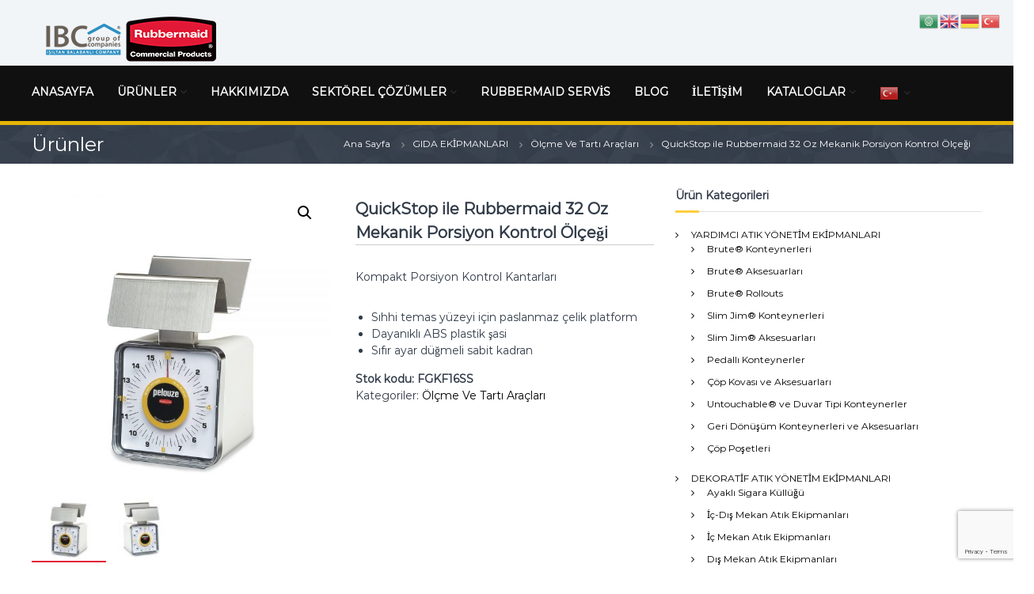

--- FILE ---
content_type: text/html; charset=UTF-8
request_url: https://rubbermaid-tr.com/urun/quickstop-ile-rubbermaid-32-oz-mekanik-porsiyon-kontrol-olcegi-2/
body_size: 21936
content:
<!DOCTYPE html>
<html lang="tr" prefix="og: https://ogp.me/ns#">
<head>
<meta charset="UTF-8">
<meta name="viewport" content="width=device-width, initial-scale=1">
<link rel="profile" href="https://gmpg.org/xfn/11">


<!-- Search Engine Optimization by Rank Math - https://rankmath.com/ -->
<title>QuickStop ile Rubbermaid 32 Oz Mekanik Porsiyon Kontrol Ölçeği - Rubbermaid Türkiye</title>
<meta name="description" content="Kompakt Porsiyon Kontrol Kantarları Sıhhi temas yüzeyi için paslanmaz çelik platform Dayanıklı ABS plastik şasi Sıfır ayar düğmeli sabit kadran"/>
<meta name="robots" content="follow, index, max-snippet:-1, max-video-preview:-1, max-image-preview:large"/>
<link rel="canonical" href="https://rubbermaid-tr.com/urun/quickstop-ile-rubbermaid-32-oz-mekanik-porsiyon-kontrol-olcegi-2/" />
<meta property="og:locale" content="tr_TR" />
<meta property="og:type" content="product" />
<meta property="og:title" content="QuickStop ile Rubbermaid 32 Oz Mekanik Porsiyon Kontrol Ölçeği - Rubbermaid Türkiye" />
<meta property="og:description" content="Kompakt Porsiyon Kontrol Kantarları Sıhhi temas yüzeyi için paslanmaz çelik platform Dayanıklı ABS plastik şasi Sıfır ayar düğmeli sabit kadran" />
<meta property="og:url" content="https://rubbermaid-tr.com/urun/quickstop-ile-rubbermaid-32-oz-mekanik-porsiyon-kontrol-olcegi-2/" />
<meta property="og:site_name" content="Rubbermaid Türkiye" />
<meta property="og:updated_time" content="2019-04-11T15:22:15+03:00" />
<meta property="og:image" content="https://rubbermaid-tr.com/wp-content/uploads/2019/04/oeqat4j4yixxlowa9ppl.jpg" />
<meta property="og:image:secure_url" content="https://rubbermaid-tr.com/wp-content/uploads/2019/04/oeqat4j4yixxlowa9ppl.jpg" />
<meta property="og:image:width" content="1000" />
<meta property="og:image:height" content="1000" />
<meta property="og:image:alt" content="QuickStop ile Rubbermaid 32 Oz Mekanik Porsiyon Kontrol Ölçeği" />
<meta property="og:image:type" content="image/jpeg" />
<meta property="product:price:currency" content="EUR" />
<meta property="product:availability" content="instock" />
<meta name="twitter:card" content="summary_large_image" />
<meta name="twitter:title" content="QuickStop ile Rubbermaid 32 Oz Mekanik Porsiyon Kontrol Ölçeği - Rubbermaid Türkiye" />
<meta name="twitter:description" content="Kompakt Porsiyon Kontrol Kantarları Sıhhi temas yüzeyi için paslanmaz çelik platform Dayanıklı ABS plastik şasi Sıfır ayar düğmeli sabit kadran" />
<meta name="twitter:image" content="https://rubbermaid-tr.com/wp-content/uploads/2019/04/oeqat4j4yixxlowa9ppl.jpg" />
<meta name="twitter:label1" content="Fiyat" />
<meta name="twitter:data1" content="&euro;0.00" />
<meta name="twitter:label2" content="Uygunluk" />
<meta name="twitter:data2" content="Stokta" />
<script type="application/ld+json" class="rank-math-schema">{"@context":"https://schema.org","@graph":[{"@type":"Organization","@id":"https://rubbermaid-tr.com/#organization","name":"Rubbermaid T\u00fcrkiye","url":"https://rubbermaid-tr.com","sameAs":["http://rubbermaidturkiye","http://rubbermaidturkiye","http://isiltancomtr"],"logo":{"@type":"ImageObject","@id":"https://rubbermaid-tr.com/#logo","url":"https://rubbermaid-tr.com/wp-content/uploads/2019/03/rm-logo.png","contentUrl":"https://rubbermaid-tr.com/wp-content/uploads/2019/03/rm-logo.png","caption":"Rubbermaid T\u00fcrkiye","inLanguage":"tr","width":"236","height":"60"}},{"@type":"WebSite","@id":"https://rubbermaid-tr.com/#website","url":"https://rubbermaid-tr.com","name":"Rubbermaid T\u00fcrkiye","publisher":{"@id":"https://rubbermaid-tr.com/#organization"},"inLanguage":"tr"},{"@type":"ImageObject","@id":"https://rubbermaid-tr.com/wp-content/uploads/2019/04/oeqat4j4yixxlowa9ppl.jpg","url":"https://rubbermaid-tr.com/wp-content/uploads/2019/04/oeqat4j4yixxlowa9ppl.jpg","width":"1000","height":"1000","inLanguage":"tr"},{"@type":"ItemPage","@id":"https://rubbermaid-tr.com/urun/quickstop-ile-rubbermaid-32-oz-mekanik-porsiyon-kontrol-olcegi-2/#webpage","url":"https://rubbermaid-tr.com/urun/quickstop-ile-rubbermaid-32-oz-mekanik-porsiyon-kontrol-olcegi-2/","name":"QuickStop ile Rubbermaid 32 Oz Mekanik Porsiyon Kontrol \u00d6l\u00e7e\u011fi - Rubbermaid T\u00fcrkiye","datePublished":"2019-04-04T08:35:17+03:00","dateModified":"2019-04-11T15:22:15+03:00","isPartOf":{"@id":"https://rubbermaid-tr.com/#website"},"primaryImageOfPage":{"@id":"https://rubbermaid-tr.com/wp-content/uploads/2019/04/oeqat4j4yixxlowa9ppl.jpg"},"inLanguage":"tr"},{"@type":"Product","name":"QuickStop ile Rubbermaid 32 Oz Mekanik Porsiyon Kontrol \u00d6l\u00e7e\u011fi - Rubbermaid T\u00fcrkiye","description":"Kompakt Porsiyon Kontrol Kantarlar\u0131 S\u0131hhi temas y\u00fczeyi i\u00e7in paslanmaz \u00e7elik platform Dayan\u0131kl\u0131 ABS plastik \u015fasi S\u0131f\u0131r ayar d\u00fc\u011fmeli sabit kadran","sku":"FGKF16SS","category":"GIDA EK\u0130PMANLARI &gt; \u00d6l\u00e7me Ve Tart\u0131 Ara\u00e7lar\u0131","mainEntityOfPage":{"@id":"https://rubbermaid-tr.com/urun/quickstop-ile-rubbermaid-32-oz-mekanik-porsiyon-kontrol-olcegi-2/#webpage"},"image":[{"@type":"ImageObject","url":"https://rubbermaid-tr.com/wp-content/uploads/2019/04/oeqat4j4yixxlowa9ppl.jpg","height":"1000","width":"1000"},{"@type":"ImageObject","url":"https://rubbermaid-tr.com/wp-content/uploads/2019/04/z6cuasealsllpbv7ldyf.jpg","height":"1000","width":"1000"}],"@id":"https://rubbermaid-tr.com/urun/quickstop-ile-rubbermaid-32-oz-mekanik-porsiyon-kontrol-olcegi-2/#richSnippet"}]}</script>
<!-- /Rank Math WordPress SEO eklentisi -->

<link rel='dns-prefetch' href='//www.googletagmanager.com' />
<link href='https://fonts.gstatic.com' crossorigin rel='preconnect' />
<link rel="alternate" type="application/rss+xml" title="Rubbermaid Türkiye &raquo; beslemesi" href="https://rubbermaid-tr.com/feed/" />
<link rel="alternate" type="application/rss+xml" title="Rubbermaid Türkiye &raquo; yorum beslemesi" href="https://rubbermaid-tr.com/comments/feed/" />
<link rel='stylesheet' id='sbi_styles-css' href='https://rubbermaid-tr.com/wp-content/plugins/instagram-feed/css/sbi-styles.min.css?ver=6.10.0' type='text/css' media='all' />
<link rel='stylesheet' id='wp-block-library-css' href='https://rubbermaid-tr.com/wp-includes/css/dist/block-library/style.min.css?ver=d8c738e26dd10a4d6df4e57f2529b3b6' type='text/css' media='all' />
<style id='wp-block-library-theme-inline-css' type='text/css'>
.wp-block-audio figcaption{color:#555;font-size:13px;text-align:center}.is-dark-theme .wp-block-audio figcaption{color:hsla(0,0%,100%,.65)}.wp-block-audio{margin:0 0 1em}.wp-block-code{border:1px solid #ccc;border-radius:4px;font-family:Menlo,Consolas,monaco,monospace;padding:.8em 1em}.wp-block-embed figcaption{color:#555;font-size:13px;text-align:center}.is-dark-theme .wp-block-embed figcaption{color:hsla(0,0%,100%,.65)}.wp-block-embed{margin:0 0 1em}.blocks-gallery-caption{color:#555;font-size:13px;text-align:center}.is-dark-theme .blocks-gallery-caption{color:hsla(0,0%,100%,.65)}.wp-block-image figcaption{color:#555;font-size:13px;text-align:center}.is-dark-theme .wp-block-image figcaption{color:hsla(0,0%,100%,.65)}.wp-block-image{margin:0 0 1em}.wp-block-pullquote{border-bottom:4px solid;border-top:4px solid;color:currentColor;margin-bottom:1.75em}.wp-block-pullquote cite,.wp-block-pullquote footer,.wp-block-pullquote__citation{color:currentColor;font-size:.8125em;font-style:normal;text-transform:uppercase}.wp-block-quote{border-left:.25em solid;margin:0 0 1.75em;padding-left:1em}.wp-block-quote cite,.wp-block-quote footer{color:currentColor;font-size:.8125em;font-style:normal;position:relative}.wp-block-quote.has-text-align-right{border-left:none;border-right:.25em solid;padding-left:0;padding-right:1em}.wp-block-quote.has-text-align-center{border:none;padding-left:0}.wp-block-quote.is-large,.wp-block-quote.is-style-large,.wp-block-quote.is-style-plain{border:none}.wp-block-search .wp-block-search__label{font-weight:700}.wp-block-search__button{border:1px solid #ccc;padding:.375em .625em}:where(.wp-block-group.has-background){padding:1.25em 2.375em}.wp-block-separator.has-css-opacity{opacity:.4}.wp-block-separator{border:none;border-bottom:2px solid;margin-left:auto;margin-right:auto}.wp-block-separator.has-alpha-channel-opacity{opacity:1}.wp-block-separator:not(.is-style-wide):not(.is-style-dots){width:100px}.wp-block-separator.has-background:not(.is-style-dots){border-bottom:none;height:1px}.wp-block-separator.has-background:not(.is-style-wide):not(.is-style-dots){height:2px}.wp-block-table{margin:0 0 1em}.wp-block-table td,.wp-block-table th{word-break:normal}.wp-block-table figcaption{color:#555;font-size:13px;text-align:center}.is-dark-theme .wp-block-table figcaption{color:hsla(0,0%,100%,.65)}.wp-block-video figcaption{color:#555;font-size:13px;text-align:center}.is-dark-theme .wp-block-video figcaption{color:hsla(0,0%,100%,.65)}.wp-block-video{margin:0 0 1em}.wp-block-template-part.has-background{margin-bottom:0;margin-top:0;padding:1.25em 2.375em}
</style>
<style id='rank-math-toc-block-style-inline-css' type='text/css'>
.wp-block-rank-math-toc-block nav ol{counter-reset:item}.wp-block-rank-math-toc-block nav ol li{display:block}.wp-block-rank-math-toc-block nav ol li:before{content:counters(item, ".") ". ";counter-increment:item}

</style>
<link rel='stylesheet' id='classic-theme-styles-css' href='https://rubbermaid-tr.com/wp-includes/css/classic-themes.min.css?ver=d8c738e26dd10a4d6df4e57f2529b3b6' type='text/css' media='all' />
<style id='global-styles-inline-css' type='text/css'>
body{--wp--preset--color--black: #000000;--wp--preset--color--cyan-bluish-gray: #abb8c3;--wp--preset--color--white: #ffffff;--wp--preset--color--pale-pink: #f78da7;--wp--preset--color--vivid-red: #cf2e2e;--wp--preset--color--luminous-vivid-orange: #ff6900;--wp--preset--color--luminous-vivid-amber: #fcb900;--wp--preset--color--light-green-cyan: #7bdcb5;--wp--preset--color--vivid-green-cyan: #00d084;--wp--preset--color--pale-cyan-blue: #8ed1fc;--wp--preset--color--vivid-cyan-blue: #0693e3;--wp--preset--color--vivid-purple: #9b51e0;--wp--preset--gradient--vivid-cyan-blue-to-vivid-purple: linear-gradient(135deg,rgba(6,147,227,1) 0%,rgb(155,81,224) 100%);--wp--preset--gradient--light-green-cyan-to-vivid-green-cyan: linear-gradient(135deg,rgb(122,220,180) 0%,rgb(0,208,130) 100%);--wp--preset--gradient--luminous-vivid-amber-to-luminous-vivid-orange: linear-gradient(135deg,rgba(252,185,0,1) 0%,rgba(255,105,0,1) 100%);--wp--preset--gradient--luminous-vivid-orange-to-vivid-red: linear-gradient(135deg,rgba(255,105,0,1) 0%,rgb(207,46,46) 100%);--wp--preset--gradient--very-light-gray-to-cyan-bluish-gray: linear-gradient(135deg,rgb(238,238,238) 0%,rgb(169,184,195) 100%);--wp--preset--gradient--cool-to-warm-spectrum: linear-gradient(135deg,rgb(74,234,220) 0%,rgb(151,120,209) 20%,rgb(207,42,186) 40%,rgb(238,44,130) 60%,rgb(251,105,98) 80%,rgb(254,248,76) 100%);--wp--preset--gradient--blush-light-purple: linear-gradient(135deg,rgb(255,206,236) 0%,rgb(152,150,240) 100%);--wp--preset--gradient--blush-bordeaux: linear-gradient(135deg,rgb(254,205,165) 0%,rgb(254,45,45) 50%,rgb(107,0,62) 100%);--wp--preset--gradient--luminous-dusk: linear-gradient(135deg,rgb(255,203,112) 0%,rgb(199,81,192) 50%,rgb(65,88,208) 100%);--wp--preset--gradient--pale-ocean: linear-gradient(135deg,rgb(255,245,203) 0%,rgb(182,227,212) 50%,rgb(51,167,181) 100%);--wp--preset--gradient--electric-grass: linear-gradient(135deg,rgb(202,248,128) 0%,rgb(113,206,126) 100%);--wp--preset--gradient--midnight: linear-gradient(135deg,rgb(2,3,129) 0%,rgb(40,116,252) 100%);--wp--preset--duotone--dark-grayscale: url('#wp-duotone-dark-grayscale');--wp--preset--duotone--grayscale: url('#wp-duotone-grayscale');--wp--preset--duotone--purple-yellow: url('#wp-duotone-purple-yellow');--wp--preset--duotone--blue-red: url('#wp-duotone-blue-red');--wp--preset--duotone--midnight: url('#wp-duotone-midnight');--wp--preset--duotone--magenta-yellow: url('#wp-duotone-magenta-yellow');--wp--preset--duotone--purple-green: url('#wp-duotone-purple-green');--wp--preset--duotone--blue-orange: url('#wp-duotone-blue-orange');--wp--preset--font-size--small: 13px;--wp--preset--font-size--medium: 20px;--wp--preset--font-size--large: 36px;--wp--preset--font-size--x-large: 42px;--wp--preset--spacing--20: 0.44rem;--wp--preset--spacing--30: 0.67rem;--wp--preset--spacing--40: 1rem;--wp--preset--spacing--50: 1.5rem;--wp--preset--spacing--60: 2.25rem;--wp--preset--spacing--70: 3.38rem;--wp--preset--spacing--80: 5.06rem;--wp--preset--shadow--natural: 6px 6px 9px rgba(0, 0, 0, 0.2);--wp--preset--shadow--deep: 12px 12px 50px rgba(0, 0, 0, 0.4);--wp--preset--shadow--sharp: 6px 6px 0px rgba(0, 0, 0, 0.2);--wp--preset--shadow--outlined: 6px 6px 0px -3px rgba(255, 255, 255, 1), 6px 6px rgba(0, 0, 0, 1);--wp--preset--shadow--crisp: 6px 6px 0px rgba(0, 0, 0, 1);}:where(.is-layout-flex){gap: 0.5em;}body .is-layout-flow > .alignleft{float: left;margin-inline-start: 0;margin-inline-end: 2em;}body .is-layout-flow > .alignright{float: right;margin-inline-start: 2em;margin-inline-end: 0;}body .is-layout-flow > .aligncenter{margin-left: auto !important;margin-right: auto !important;}body .is-layout-constrained > .alignleft{float: left;margin-inline-start: 0;margin-inline-end: 2em;}body .is-layout-constrained > .alignright{float: right;margin-inline-start: 2em;margin-inline-end: 0;}body .is-layout-constrained > .aligncenter{margin-left: auto !important;margin-right: auto !important;}body .is-layout-constrained > :where(:not(.alignleft):not(.alignright):not(.alignfull)){max-width: var(--wp--style--global--content-size);margin-left: auto !important;margin-right: auto !important;}body .is-layout-constrained > .alignwide{max-width: var(--wp--style--global--wide-size);}body .is-layout-flex{display: flex;}body .is-layout-flex{flex-wrap: wrap;align-items: center;}body .is-layout-flex > *{margin: 0;}:where(.wp-block-columns.is-layout-flex){gap: 2em;}.has-black-color{color: var(--wp--preset--color--black) !important;}.has-cyan-bluish-gray-color{color: var(--wp--preset--color--cyan-bluish-gray) !important;}.has-white-color{color: var(--wp--preset--color--white) !important;}.has-pale-pink-color{color: var(--wp--preset--color--pale-pink) !important;}.has-vivid-red-color{color: var(--wp--preset--color--vivid-red) !important;}.has-luminous-vivid-orange-color{color: var(--wp--preset--color--luminous-vivid-orange) !important;}.has-luminous-vivid-amber-color{color: var(--wp--preset--color--luminous-vivid-amber) !important;}.has-light-green-cyan-color{color: var(--wp--preset--color--light-green-cyan) !important;}.has-vivid-green-cyan-color{color: var(--wp--preset--color--vivid-green-cyan) !important;}.has-pale-cyan-blue-color{color: var(--wp--preset--color--pale-cyan-blue) !important;}.has-vivid-cyan-blue-color{color: var(--wp--preset--color--vivid-cyan-blue) !important;}.has-vivid-purple-color{color: var(--wp--preset--color--vivid-purple) !important;}.has-black-background-color{background-color: var(--wp--preset--color--black) !important;}.has-cyan-bluish-gray-background-color{background-color: var(--wp--preset--color--cyan-bluish-gray) !important;}.has-white-background-color{background-color: var(--wp--preset--color--white) !important;}.has-pale-pink-background-color{background-color: var(--wp--preset--color--pale-pink) !important;}.has-vivid-red-background-color{background-color: var(--wp--preset--color--vivid-red) !important;}.has-luminous-vivid-orange-background-color{background-color: var(--wp--preset--color--luminous-vivid-orange) !important;}.has-luminous-vivid-amber-background-color{background-color: var(--wp--preset--color--luminous-vivid-amber) !important;}.has-light-green-cyan-background-color{background-color: var(--wp--preset--color--light-green-cyan) !important;}.has-vivid-green-cyan-background-color{background-color: var(--wp--preset--color--vivid-green-cyan) !important;}.has-pale-cyan-blue-background-color{background-color: var(--wp--preset--color--pale-cyan-blue) !important;}.has-vivid-cyan-blue-background-color{background-color: var(--wp--preset--color--vivid-cyan-blue) !important;}.has-vivid-purple-background-color{background-color: var(--wp--preset--color--vivid-purple) !important;}.has-black-border-color{border-color: var(--wp--preset--color--black) !important;}.has-cyan-bluish-gray-border-color{border-color: var(--wp--preset--color--cyan-bluish-gray) !important;}.has-white-border-color{border-color: var(--wp--preset--color--white) !important;}.has-pale-pink-border-color{border-color: var(--wp--preset--color--pale-pink) !important;}.has-vivid-red-border-color{border-color: var(--wp--preset--color--vivid-red) !important;}.has-luminous-vivid-orange-border-color{border-color: var(--wp--preset--color--luminous-vivid-orange) !important;}.has-luminous-vivid-amber-border-color{border-color: var(--wp--preset--color--luminous-vivid-amber) !important;}.has-light-green-cyan-border-color{border-color: var(--wp--preset--color--light-green-cyan) !important;}.has-vivid-green-cyan-border-color{border-color: var(--wp--preset--color--vivid-green-cyan) !important;}.has-pale-cyan-blue-border-color{border-color: var(--wp--preset--color--pale-cyan-blue) !important;}.has-vivid-cyan-blue-border-color{border-color: var(--wp--preset--color--vivid-cyan-blue) !important;}.has-vivid-purple-border-color{border-color: var(--wp--preset--color--vivid-purple) !important;}.has-vivid-cyan-blue-to-vivid-purple-gradient-background{background: var(--wp--preset--gradient--vivid-cyan-blue-to-vivid-purple) !important;}.has-light-green-cyan-to-vivid-green-cyan-gradient-background{background: var(--wp--preset--gradient--light-green-cyan-to-vivid-green-cyan) !important;}.has-luminous-vivid-amber-to-luminous-vivid-orange-gradient-background{background: var(--wp--preset--gradient--luminous-vivid-amber-to-luminous-vivid-orange) !important;}.has-luminous-vivid-orange-to-vivid-red-gradient-background{background: var(--wp--preset--gradient--luminous-vivid-orange-to-vivid-red) !important;}.has-very-light-gray-to-cyan-bluish-gray-gradient-background{background: var(--wp--preset--gradient--very-light-gray-to-cyan-bluish-gray) !important;}.has-cool-to-warm-spectrum-gradient-background{background: var(--wp--preset--gradient--cool-to-warm-spectrum) !important;}.has-blush-light-purple-gradient-background{background: var(--wp--preset--gradient--blush-light-purple) !important;}.has-blush-bordeaux-gradient-background{background: var(--wp--preset--gradient--blush-bordeaux) !important;}.has-luminous-dusk-gradient-background{background: var(--wp--preset--gradient--luminous-dusk) !important;}.has-pale-ocean-gradient-background{background: var(--wp--preset--gradient--pale-ocean) !important;}.has-electric-grass-gradient-background{background: var(--wp--preset--gradient--electric-grass) !important;}.has-midnight-gradient-background{background: var(--wp--preset--gradient--midnight) !important;}.has-small-font-size{font-size: var(--wp--preset--font-size--small) !important;}.has-medium-font-size{font-size: var(--wp--preset--font-size--medium) !important;}.has-large-font-size{font-size: var(--wp--preset--font-size--large) !important;}.has-x-large-font-size{font-size: var(--wp--preset--font-size--x-large) !important;}
.wp-block-navigation a:where(:not(.wp-element-button)){color: inherit;}
:where(.wp-block-columns.is-layout-flex){gap: 2em;}
.wp-block-pullquote{font-size: 1.5em;line-height: 1.6;}
</style>
<link rel='stylesheet' id='contact-form-7-css' href='https://rubbermaid-tr.com/wp-content/plugins/contact-form-7/includes/css/styles.css?ver=5.8.7' type='text/css' media='all' />
<link rel='stylesheet' id='sow-image-default-67acf476d78d-css' href='https://rubbermaid-tr.com/wp-content/uploads/siteorigin-widgets/sow-image-default-67acf476d78d.css?ver=d8c738e26dd10a4d6df4e57f2529b3b6' type='text/css' media='all' />
<link rel='stylesheet' id='sow-headline-default-53bc1f2be18d-css' href='https://rubbermaid-tr.com/wp-content/uploads/siteorigin-widgets/sow-headline-default-53bc1f2be18d.css?ver=d8c738e26dd10a4d6df4e57f2529b3b6' type='text/css' media='all' />
<link rel='stylesheet' id='sow-headline-default-81a93737cb9b-css' href='https://rubbermaid-tr.com/wp-content/uploads/siteorigin-widgets/sow-headline-default-81a93737cb9b.css?ver=d8c738e26dd10a4d6df4e57f2529b3b6' type='text/css' media='all' />
<link rel='stylesheet' id='sow-image-default-c43113e78d82-css' href='https://rubbermaid-tr.com/wp-content/uploads/siteorigin-widgets/sow-image-default-c43113e78d82.css?ver=d8c738e26dd10a4d6df4e57f2529b3b6' type='text/css' media='all' />
<link rel='stylesheet' id='sow-headline-default-29b4d16605ce-css' href='https://rubbermaid-tr.com/wp-content/uploads/siteorigin-widgets/sow-headline-default-29b4d16605ce.css?ver=d8c738e26dd10a4d6df4e57f2529b3b6' type='text/css' media='all' />
<link rel='stylesheet' id='sow-headline-default-a660b9c33cc5-css' href='https://rubbermaid-tr.com/wp-content/uploads/siteorigin-widgets/sow-headline-default-a660b9c33cc5.css?ver=d8c738e26dd10a4d6df4e57f2529b3b6' type='text/css' media='all' />
<link rel='stylesheet' id='sow-image-default-8b5b6f678277-css' href='https://rubbermaid-tr.com/wp-content/uploads/siteorigin-widgets/sow-image-default-8b5b6f678277.css?ver=d8c738e26dd10a4d6df4e57f2529b3b6' type='text/css' media='all' />
<link rel='stylesheet' id='sow-headline-default-3d07e4af26d8-css' href='https://rubbermaid-tr.com/wp-content/uploads/siteorigin-widgets/sow-headline-default-3d07e4af26d8.css?ver=d8c738e26dd10a4d6df4e57f2529b3b6' type='text/css' media='all' />
<link rel='stylesheet' id='sow-image-default-4e6925654b7a-css' href='https://rubbermaid-tr.com/wp-content/uploads/siteorigin-widgets/sow-image-default-4e6925654b7a.css?ver=d8c738e26dd10a4d6df4e57f2529b3b6' type='text/css' media='all' />
<link rel='stylesheet' id='iw-defaults-css' href='https://rubbermaid-tr.com/wp-content/plugins/widgets-for-siteorigin/inc/../css/defaults.css?ver=1.4.7' type='text/css' media='all' />
<link rel='stylesheet' id='photoswipe-css' href='https://rubbermaid-tr.com/wp-content/plugins/woocommerce/assets/css/photoswipe/photoswipe.min.css?ver=8.2.4' type='text/css' media='all' />
<link rel='stylesheet' id='photoswipe-default-skin-css' href='https://rubbermaid-tr.com/wp-content/plugins/woocommerce/assets/css/photoswipe/default-skin/default-skin.min.css?ver=8.2.4' type='text/css' media='all' />
<link rel='stylesheet' id='woocommerce-layout-css' href='https://rubbermaid-tr.com/wp-content/plugins/woocommerce/assets/css/woocommerce-layout.css?ver=8.2.4' type='text/css' media='all' />
<link rel='stylesheet' id='woocommerce-smallscreen-css' href='https://rubbermaid-tr.com/wp-content/plugins/woocommerce/assets/css/woocommerce-smallscreen.css?ver=8.2.4' type='text/css' media='only screen and (max-width: 768px)' />
<link rel='stylesheet' id='woocommerce-general-css' href='https://rubbermaid-tr.com/wp-content/plugins/woocommerce/assets/css/woocommerce.css?ver=8.2.4' type='text/css' media='all' />
<style id='woocommerce-inline-inline-css' type='text/css'>
.woocommerce form .form-row .required { visibility: hidden; }
</style>
<link rel='stylesheet' id='aws-style-css' href='https://rubbermaid-tr.com/wp-content/plugins/advanced-woo-search/assets/css/common.min.css?ver=3.52' type='text/css' media='all' />
<link rel='stylesheet' id='wpos-slick-style-css' href='https://rubbermaid-tr.com/wp-content/plugins/woo-product-slider-and-carousel-with-category/assets/css/slick.css?ver=3.0.3' type='text/css' media='all' />
<link rel='stylesheet' id='wcpscwc-public-style-css' href='https://rubbermaid-tr.com/wp-content/plugins/woo-product-slider-and-carousel-with-category/assets/css/wcpscwc-public.css?ver=3.0.3' type='text/css' media='all' />
<link rel='stylesheet' id='font-awesome-css' href='https://rubbermaid-tr.com/wp-content/themes/flash/css/font-awesome.min.css?ver=d8c738e26dd10a4d6df4e57f2529b3b6' type='text/css' media='' />
<link rel='stylesheet' id='flash-style-css' href='https://rubbermaid-tr.com/wp-content/themes/flash/style.css?ver=d8c738e26dd10a4d6df4e57f2529b3b6' type='text/css' media='all' />
<style id='flash-style-inline-css' type='text/css'>
	/* Predefined Color Schemes CSS */

	/* Background Color */
	body {
		background-color: #ffffff;
	}

	/* Link Color */
	#site-navigation ul li:hover > a, #site-navigation ul li.current-menu-item > a, #site-navigation ul li.current_page_item > a, #site-navigation ul li.current_page_ancestor > a, #site-navigation ul li.current-menu-ancestor > a, #site-navigation ul.sub-menu li:hover > a,#site-navigation ul li ul.sub-menu li.menu-item-has-children ul li:hover > a,#site-navigation ul li ul.sub-menu li.menu-item-has-children:hover > .menu-item,body.transparent #masthead .header-bottom #site-navigation ul li:hover > .menu-item,body.transparent #masthead .header-bottom #site-navigation ul li:hover > a,body.transparent #masthead .header-bottom #site-navigation ul.sub-menu li:hover > a,body.transparent #masthead .header-bottom #site-navigation ul.sub-menu li.menu-item-has-children ul li:hover > a,body.transparent.header-sticky #masthead-sticky-wrapper #masthead .header-bottom #site-navigation ul.sub-menu li > a:hover,.tg-service-widget .service-title-wrap a:hover,.tg-service-widget .service-more,.feature-product-section .button-group button:hover ,.fun-facts-section .fun-facts-icon-wrap,.fun-facts-section .tg-fun-facts-widget.tg-fun-facts-layout-2 .counter-wrapper,.blog-section .tg-blog-widget-layout-2 .blog-content .read-more-container .read-more a,footer.footer-layout #top-footer .widget-title::first-letter,footer.footer-layout #top-footer .widget ul li a:hover,footer.footer-layout #bottom-footer .copyright .copyright-text a:hover,footer.footer-layout #bottom-footer .footer-menu ul li a:hover,.archive #primary .entry-content-block h2.entry-title a:hover,.blog #primary .entry-content-block h2.entry-title a:hover,#secondary .widget ul li a:hover,.woocommerce-Price-amount.amount,.team-wrapper .team-content-wrapper .team-social a:hover,.testimonial-container .testimonial-wrapper .testimonial-slide .testominial-content-wrapper .testimonial-icon,.footer-menu li a:hover,.tg-feature-product-filter-layout .button.is-checked:hover,.testimonial-container .testimonial-icon,#site-navigation ul li.menu-item-has-children:hover > .sub-toggle,#secondary .widget ul li a,#comments .comment-list article.comment-body .reply a,.tg-slider-widget .btn-wrapper a{
		color: #EFCA23;
	}

	.feature-product-section .tg-feature-product-layout-2 .tg-container .tg-column-wrapper .tg-feature-product-widget .featured-image-desc, #respond #commentform .form-submit input:hover, .blog-section .tg-blog-widget-layout-1 .tg-blog-widget:hover,#scroll-up,.header-bottom .search-wrap .search-box .searchform .btn:hover,.header-bottom .cart-wrap .flash-cart-views a span,body.transparent #masthead .header-bottom #site-navigation ul li a::before,.tg-slider-widget.slider-dark .btn-wrapper a:hover,.section-title:after,.about-section .about-content-wrapper .btn-wrapper a,.tg-service-widget .service-icon-wrap,.team-wrapper .team-content-wrapper .team-designation:after,.call-to-action-section .btn-wrapper a:hover,.blog-section .tg-blog-widget-layout-1:hover,.blog-section .tg-blog-widget-layout-2 .post-image .entry-date,.blog-section .tg-blog-widget-layout-2 .blog-content .post-readmore,.pricing-table-section .tg-pricing-table-widget:hover,.pricing-table-section .tg-pricing-table-widget.tg-pricing-table-layout-2 .pricing,.pricing-table-section .tg-pricing-table-widget.tg-pricing-table-layout-2 .btn-wrapper a,footer.footer-layout #top-footer .widget_tag_cloud .tagcloud a:hover,#secondary .widget-title:after,#secondary .searchform .btn:hover,#primary .searchform .btn:hover,  #respond #commentform .form-submit input,.woocommerce ul.products li.product .onsale,.woocommerce ul.products li.product .button,.woocommerce #respond input#submit.alt,.woocommerce a.button.alt,.woocommerce button.button.alt,.woocommerce input.button.alt,.added_to_cart.wc-forward,.testimonial-container .swiper-pagination.testimonial-pager .swiper-pagination-bullet:hover, .testimonial-container .swiper-pagination.testimonial-pager .swiper-pagination-bullet.swiper-pagination-bullet-active,.header-bottom .searchform .btn,.navigation .nav-links a:hover, .bttn:hover, button, input[type="button"]:hover, input[type="reset"]:hover, input[type="submit"]:hover,.tg-slider-widget .btn-wrapper a:hover  {
		background-color: #EFCA23;
	}
	body.transparent.header-sticky #masthead-sticky-wrapper #masthead .header-bottom .search-wrap .search-icon:hover, body.transparent #masthead .header-bottom .search-wrap .search-icon:hover, .header-bottom .search-wrap .search-icon:hover,#comments .comment-list article.comment-body .reply a::before,.tg-slider-widget .btn-wrapper a, .tg-slider-widget .btn-wrapper a:hover {
	  border-color: #EFCA23;
	}
	body.transparent.header-sticky #masthead-sticky-wrapper.is-sticky #masthead .header-bottom #site-navigation ul li.current-flash-item a,#site-navigation ul li.current-flash-item a, body.transparent.header-sticky #masthead-sticky-wrapper #masthead .header-bottom .search-wrap .search-icon:hover, body.transparent #masthead .header-bottom .search-wrap .search-icon:hover, .header-bottom .search-wrap .search-icon:hover {
	  color: #EFCA23;
	}
	.tg-slider-widget.slider-dark .btn-wrapper a:hover,.call-to-action-section .btn-wrapper a:hover,footer.footer-layout #top-footer .widget_tag_cloud .tagcloud a:hover {
		border-color: #EFCA23;
	}
	body.transparent.header-sticky #masthead-sticky-wrapper #masthead .header-bottom #site-navigation ul li:hover > a,body.transparent #masthead .header-bottom #site-navigation ul li:hover .sub-toggle{
		color: #EFCA23;
	}

	.tg-service-widget .service-icon-wrap:after{
			border-top-color: #EFCA23;
		}

	.feature-product-section .tg-feature-product-widget .featured-image-desc::before,.blog-section .row:nth-child(odd) .tg-blog-widget:hover .post-image::before,.blog-section .row:nth-child(2n) .tg-blog-widget:hover .post-image::before{
			border-right-color: #EFCA23;
		}

	.feature-product-section .tg-feature-product-widget .featured-image-desc::before,.blog-section .row:nth-child(odd) .tg-blog-widget:hover .post-image::before,footer.footer-layout #top-footer .widget-title{
		border-left-color: #EFCA23;
	}

	/* Main Text Color */
	.tg-slider-widget .swiper-button-next::before,.tg-slider-widget .swiper-button-prev::before,.tg-slider-widget .caption-title,.section-title-wrapper .section-title,.tg-service-widget .service-title-wrap a ,.team-wrapper .team-content-wrapper .team-title a,.testimonial-container .testimonial-wrapper .testimonial-slide .testimonial-client-detail .client-detail-block .testimonial-title,.blog-section .row:nth-child(odd) .blog-content .entry-title a,.blog-section .row:nth-child(even) .blog-content .entry-title a,.blog-section .tg-blog-widget:hover .blog-content .entry-title a:hover,.blog-section .tg-blog-widget-layout-2 .tg-blog-widget:hover .blog-content .entry-title a,.pricing-table-section .tg-pricing-table-widget .pricing-table-title ,.pricing-table-section .tg-pricing-table-widget .pricing,.pricing-table-section .tg-pricing-table-widget .btn-wrapper a,.pricing-table-section .tg-pricing-table-widget.standard .popular-batch,.single-post #primary .author-description .author-description-block .author-title,.section-title-wrapper .section-title,.tg-service-widget .service-title-wrap a,.tg-service-widget .service-title-wrap a,.blog-section .tg-blog-widget-layout-2 .entry-title a,.entry-content-block .entry-title a,.blog #primary .entry-content-block .entry-content,.breadcrumb-trail.breadcrumbs .trail-title,#secondary .widget-title,#secondary .widget ul li,.archive #primary .entry-content-block .entry-content,.entry-content, .entry-summary,#comments .comments-title,#comments .comment-list article.comment-body .comment-content,.comment-reply-title,.search .entry-title a,.section-title,.blog-section .row:nth-child(odd) .entry-summary,.blog-section .row:nth-child(even) .entry-summary,.blog-wrapper .entry-title a,.tg-blog-widget-layout-3 .entry-title a,.feature-product-section .tg-feature-product-widget .feature-title-wrap a,.team-wrapper .team-title,.testimonial-container .testimonial-content{
		color: #313b48;
	}

	.header-bottom .search-wrap .search-box .searchform .btn,.testimonial-container .swiper-pagination.testimonial-pager .swiper-pagination-bullet{
		background-color: #313b48;
	}

	.feature-product-section .tg-feature-product-layout-2 .tg-container .tg-column-wrapper .tg-feature-product-widget .featured-image-desc::before{
		border-right-color: #313b48;
	}

	/* Secondary Text Color */
	.tg-service-widget .service-content-wrap,.section-title-wrapper .section-description,.team-wrapper .team-content-wrapper .team-content,.testimonial-container .testimonial-wrapper .testimonial-slide .testominial-content-wrapper .testimonial-content, button, input, select, textarea,.entry-meta a,.cat-links a,.entry-footer a,.entry-meta span,.single .entry-content-block .entry-footer span a,.single .entry-content-block .entry-footer span,#comments .comment-list article.comment-body .comment-metadata a,#comments .comment-list article.comment-body .comment-author,#respond #commentform p,.testimonial-container .testimonial-degicnation,.fun-facts-section .fun-facts-title-wrap,.blog-section .row:nth-child(odd) .entry-meta a,.blog-section .row:nth-child(even) .entry-meta a,.tg-blog-widget-layout-2 .read-more-container .entry-author a,.blog-section .tg-blog-widget-layout-2 .read-more-container .entry-author,.tg-slider-widget .caption-desc {
		color: #666666;
	}

	@media(max-width: 980px){
		#site-navigation ul li.menu-item-has-children .sub-toggle {
			background-color: #EFCA23;
		}
	}

	@media screen and (min-width: 56.875em) {
		.main-navigation li:hover > a,
		.main-navigation li.focus > a {
			color: #EFCA23;
		}

		.main-navigation ul ul,
		.main-navigation ul ul li {
			border-color: rgba( 49, 59, 72, 0.2);
		}

		.main-navigation ul ul:before {
			border-top-color: rgba( 49, 59, 72, 0.2);
			border-bottom-color: rgba( 49, 59, 72, 0.2);
		}
	}


	/* Custom Link Color */
	#site-navigation ul li:hover > a, #site-navigation ul li.current-menu-item > a, #site-navigation ul li.current_page_item > a, #site-navigation ul li.current_page_ancestor > a, #site-navigation ul li.current-menu-ancestor > a,#site-navigation ul.sub-menu li:hover > a,#site-navigation ul li ul.sub-menu li.menu-item-has-children ul li:hover > a,#site-navigation ul li ul.sub-menu li.menu-item-has-children:hover > .menu-item,body.transparent #masthead .header-bottom #site-navigation ul li:hover > .menu-item,body.transparent #masthead .header-bottom #site-navigation ul li:hover > a,body.transparent #masthead .header-bottom #site-navigation ul.sub-menu li:hover > a,body.transparent #masthead .header-bottom #site-navigation ul.sub-menu li.menu-item-has-children ul li:hover > a,body.transparent.header-sticky #masthead-sticky-wrapper #masthead .header-bottom #site-navigation ul.sub-menu li > a:hover,.tg-service-widget .service-title-wrap a:hover,.tg-service-widget .service-more,.feature-product-section .button-group button:hover ,.fun-facts-section .fun-facts-icon-wrap,.fun-facts-section .tg-fun-facts-widget.tg-fun-facts-layout-2 .counter-wrapper,.blog-section .tg-blog-widget-layout-2 .blog-content .read-more-container .read-more a,footer.footer-layout #top-footer .widget-title::first-letter,footer.footer-layout #top-footer .widget ul li a:hover,footer.footer-layout #bottom-footer .copyright .copyright-text a:hover,footer.footer-layout #bottom-footer .footer-menu ul li a:hover,.archive #primary .entry-content-block h2.entry-title a:hover,.blog #primary .entry-content-block h2.entry-title a:hover,#secondary .widget ul li a:hover,.woocommerce-Price-amount.amount,.team-wrapper .team-content-wrapper .team-social a:hover,.testimonial-container .testimonial-wrapper .testimonial-slide .testominial-content-wrapper .testimonial-icon,.footer-menu li a:hover,.tg-feature-product-filter-layout .button.is-checked:hover,.testimonial-container .testimonial-icon,#site-navigation ul li.menu-item-has-children:hover > .sub-toggle,.woocommerce-error::before, .woocommerce-info::before, .woocommerce-message::before,#primary .post .entry-content-block .entry-meta a:hover,#primary .post .entry-content-block .entry-meta span:hover,.entry-meta span:hover a,.post .entry-content-block .entry-footer span a:hover,#secondary .widget ul li a,#comments .comment-list article.comment-body .reply a,.tg-slider-widget .btn-wrapper a,.entry-content a, .related-posts-wrapper .entry-title a:hover,
		.related-posts-wrapper .entry-meta > span a:hover{
			color: #ffcd3e;
	}

	.blog-section .tg-blog-widget-layout-1 .tg-blog-widget:hover, #scroll-up,.header-bottom .search-wrap .search-box .searchform .btn:hover,.header-bottom .cart-wrap .flash-cart-views a span,body.transparent #masthead .header-bottom #site-navigation ul li a::before,.tg-slider-widget.slider-dark .btn-wrapper a:hover, .section-title:after,.about-section .about-content-wrapper .btn-wrapper a,.tg-service-widget .service-icon-wrap,.team-wrapper .team-content-wrapper .team-designation:after,.call-to-action-section .btn-wrapper a:hover,.blog-section .tg-blog-widget-layout-1:hover,.blog-section .tg-blog-widget-layout-2 .post-image .entry-date,.blog-section .tg-blog-widget-layout-2 .blog-content .post-readmore,.pricing-table-section .tg-pricing-table-widget:hover,.pricing-table-section .tg-pricing-table-widget.tg-pricing-table-layout-2 .pricing,.pricing-table-section .tg-pricing-table-widget.tg-pricing-table-layout-2 .btn-wrapper a,footer.footer-layout #top-footer .widget_tag_cloud .tagcloud a:hover,#secondary .widget-title:after, #secondary .searchform .btn:hover,#primary .searchform .btn:hover,  #respond #commentform .form-submit input,.woocommerce span.onsale, .woocommerce ul.products li.product .onsale,.woocommerce ul.products li.product .button,.woocommerce #respond input#submit.alt,.woocommerce a.button.alt,.woocommerce button.button.alt,.woocommerce input.button.alt,.added_to_cart.wc-forward,.testimonial-container .swiper-pagination.testimonial-pager .swiper-pagination-bullet:hover, .testimonial-container .swiper-pagination.testimonial-pager .swiper-pagination-bullet.swiper-pagination-bullet-active,.header-bottom .searchform .btn,.navigation .nav-links a:hover, .bttn:hover, button, input[type="button"]:hover, input[type="reset"]:hover, input[type="submit"]:hover,.tg-slider-widget .btn-wrapper a:hover  {
		background-color: #ffcd3e;
	}
	.feature-product-section .tg-feature-product-layout-2 .tg-container .tg-column-wrapper .tg-feature-product-widget .featured-image-desc, .tg-team-widget.tg-team-layout-3 .team-wrapper .team-img .team-social {
		background-color: rgba( 255, 205, 62, 0.8);
	}
	#respond #commentform .form-submit input:hover{
	background-color: #ebb92a;
	}

	.tg-slider-widget.slider-dark .btn-wrapper a:hover,.call-to-action-section .btn-wrapper a:hover,footer.footer-layout #top-footer .widget_tag_cloud .tagcloud a:hover,.woocommerce-error, .woocommerce-info, .woocommerce-message,#comments .comment-list article.comment-body .reply a::before,.tg-slider-widget .btn-wrapper a, .tg-slider-widget .btn-wrapper a:hover {
		border-color: #ffcd3e;
	}
	body.transparent.header-sticky #masthead-sticky-wrapper.is-sticky #site-navigation ul li.current-flash-item a, #site-navigation ul li.current-flash-item a, body.transparent.header-sticky #masthead-sticky-wrapper #site-navigation ul li:hover > a,body.transparent #site-navigation ul li:hover .sub-toggle{
			color: #ffcd3e;
		}

	.tg-service-widget .service-icon-wrap:after{
			border-top-color: #ffcd3e;
		}
	body.transparent.header-sticky #masthead-sticky-wrapper .search-wrap .search-icon:hover, body.transparent .search-wrap .search-icon:hover, .header-bottom .search-wrap .search-icon:hover {
	  border-color: #ffcd3e;
	}
	body.transparent.header-sticky #masthead-sticky-wrapper .search-wrap .search-icon:hover, body.transparent #masthead .header-bottom .search-wrap .search-icon:hover, .header-bottom .search-wrap .search-icon:hover,.breadcrumb-trail.breadcrumbs .trail-items li:first-child span:hover,.breadcrumb-trail.breadcrumbs .trail-items li span:hover a {
	  color: #ffcd3e;
	}
	.woocommerce ul.products li.product .button:hover, .woocommerce #respond input#submit.alt:hover, .woocommerce a.button.alt:hover, .woocommerce button.button.alt:hover, .woocommerce input.button.alt:hover,.added_to_cart.wc-forward:hover{
		background-color: #ebb92a;
	}

	.feature-product-section .tg-feature-product-widget .featured-image-desc::before,.blog-section .row:nth-child(odd) .tg-blog-widget:hover .post-image::before{
			border-right-color: #ffcd3e;
		}
	.feature-product-section .tg-feature-product-widget .featured-image-desc::before,.blog-section .row:nth-child(odd) .tg-blog-widget:hover .post-image::before,footer.footer-layout #top-footer .widget-title,.blog-section .row:nth-child(2n) .tg-blog-widget:hover .post-image::before{
		border-left-color: #ffcd3e;
	}
	.blog-section .tg-blog-widget-layout-2 .entry-title a:hover,
	.blog-section .tg-blog-widget-layout-2 .tg-blog-widget:hover .blog-content .entry-title a:hover,
	.tg-blog-widget-layout-2 .read-more-container .entry-author:hover a,
	.tg-blog-widget-layout-2 .read-more-container .entry-author:hover,
	.blog-section .tg-blog-widget-layout-2 .read-more-container .read-more:hover a{
			color: #ebb92a;
		}

	.tg-service-widget .service-more:hover{
		color: #ebb92a;
	}

	@media(max-width: 980px){
		#site-navigation ul li.menu-item-has-children span.sub-toggle {
			background-color: #ffcd3e;
		}
	}

		@media screen and (min-width: 56.875em) {
			.main-navigation li:hover > a,
			.main-navigation li.focus > a {
				color: #ffcd3e;
			}
		}
	

		/* Page header Background. */
		.breadcrumb-trail.breadcrumbs {
			color: #fff;
		}

		#flash-breadcrumbs a,
		#flash-breadcrumbs span,
		.breadcrumb-trail.breadcrumbs .trail-items li span::before{
			color: #fff;
		}
	
		/* Site Title */
		.site-branding {
			margin: 0 auto 0 0;
		}

		.site-branding .site-title,
		.site-description {
			clip: rect(1px, 1px, 1px, 1px);
			position: absolute !important;
			height: 1px;
			width: 1px;
			overflow: hidden;
		}
		.logo .logo-text{
			padding: 0;
		}
		
</style>
<link rel='stylesheet' id='responsive-css' href='https://rubbermaid-tr.com/wp-content/themes/flash/css/responsive.min.css?ver=d8c738e26dd10a4d6df4e57f2529b3b6' type='text/css' media='' />
<link rel='stylesheet' id='stm_hb_main-css' href='https://rubbermaid-tr.com/wp-content/plugins/pearl-header-builder/assets/frontend/assets/css/header/main.css?ver=1.3.13' type='text/css' media='all' />
<link rel='stylesheet' id='stm_hb_sticky-css' href='https://rubbermaid-tr.com/wp-content/plugins/pearl-header-builder/assets/frontend/assets/vendor/sticky.css?ver=1.3.13' type='text/css' media='all' />
<link rel='stylesheet' id='fontawesome-css' href='https://rubbermaid-tr.com/wp-content/plugins/pearl-header-builder/assets/frontend/assets/css/font-awesome.min.css?ver=1.3.13' type='text/css' media='all' />
<script type="bd9c9deaea7cba690027cf6e-text/javascript" src='https://rubbermaid-tr.com/wp-includes/js/tinymce/tinymce.min.js?ver=49110-20201110' id='wp-tinymce-root-js'></script>
<script type="bd9c9deaea7cba690027cf6e-text/javascript" src='https://rubbermaid-tr.com/wp-includes/js/tinymce/plugins/compat3x/plugin.min.js?ver=49110-20201110' id='wp-tinymce-js'></script>
<script type="bd9c9deaea7cba690027cf6e-text/javascript" src='https://rubbermaid-tr.com/wp-includes/js/jquery/jquery.min.js?ver=3.6.4' id='jquery-core-js'></script>
<script type="bd9c9deaea7cba690027cf6e-text/javascript" src='https://rubbermaid-tr.com/wp-includes/js/jquery/jquery-migrate.min.js?ver=3.4.0' id='jquery-migrate-js'></script>
<link rel="https://api.w.org/" href="https://rubbermaid-tr.com/wp-json/" /><link rel="alternate" type="application/json" href="https://rubbermaid-tr.com/wp-json/wp/v2/product/3309" /><link rel="EditURI" type="application/rsd+xml" title="RSD" href="https://rubbermaid-tr.com/xmlrpc.php?rsd" />
<link rel="wlwmanifest" type="application/wlwmanifest+xml" href="https://rubbermaid-tr.com/wp-includes/wlwmanifest.xml" />

<link rel='shortlink' href='https://rubbermaid-tr.com/?p=3309' />
<link rel="alternate" type="application/json+oembed" href="https://rubbermaid-tr.com/wp-json/oembed/1.0/embed?url=https%3A%2F%2Frubbermaid-tr.com%2Furun%2Fquickstop-ile-rubbermaid-32-oz-mekanik-porsiyon-kontrol-olcegi-2%2F" />
<link rel="alternate" type="text/xml+oembed" href="https://rubbermaid-tr.com/wp-json/oembed/1.0/embed?url=https%3A%2F%2Frubbermaid-tr.com%2Furun%2Fquickstop-ile-rubbermaid-32-oz-mekanik-porsiyon-kontrol-olcegi-2%2F&#038;format=xml" />
<meta name="generator" content="Site Kit by Google 1.171.0" />    <script type="bd9c9deaea7cba690027cf6e-text/javascript">
      var ajaxurl = 'https://rubbermaid-tr.com/wp-admin/admin-ajax.php';
    </script>
    	<noscript><style>.woocommerce-product-gallery{ opacity: 1 !important; }</style></noscript>
	<meta name="generator" content="Powered by Slider Revolution 6.6.14 - responsive, Mobile-Friendly Slider Plugin for WordPress with comfortable drag and drop interface." />
<link rel="icon" href="https://rubbermaid-tr.com/wp-content/uploads/2019/04/favicon.ico" sizes="32x32" />
<link rel="icon" href="https://rubbermaid-tr.com/wp-content/uploads/2019/04/favicon.ico" sizes="192x192" />
<link rel="apple-touch-icon" href="https://rubbermaid-tr.com/wp-content/uploads/2019/04/favicon.ico" />
<meta name="msapplication-TileImage" content="https://rubbermaid-tr.com/wp-content/uploads/2019/04/favicon.ico" />
<script type="bd9c9deaea7cba690027cf6e-text/javascript">function setREVStartSize(e){
			//window.requestAnimationFrame(function() {
				window.RSIW = window.RSIW===undefined ? window.innerWidth : window.RSIW;
				window.RSIH = window.RSIH===undefined ? window.innerHeight : window.RSIH;
				try {
					var pw = document.getElementById(e.c).parentNode.offsetWidth,
						newh;
					pw = pw===0 || isNaN(pw) || (e.l=="fullwidth" || e.layout=="fullwidth") ? window.RSIW : pw;
					e.tabw = e.tabw===undefined ? 0 : parseInt(e.tabw);
					e.thumbw = e.thumbw===undefined ? 0 : parseInt(e.thumbw);
					e.tabh = e.tabh===undefined ? 0 : parseInt(e.tabh);
					e.thumbh = e.thumbh===undefined ? 0 : parseInt(e.thumbh);
					e.tabhide = e.tabhide===undefined ? 0 : parseInt(e.tabhide);
					e.thumbhide = e.thumbhide===undefined ? 0 : parseInt(e.thumbhide);
					e.mh = e.mh===undefined || e.mh=="" || e.mh==="auto" ? 0 : parseInt(e.mh,0);
					if(e.layout==="fullscreen" || e.l==="fullscreen")
						newh = Math.max(e.mh,window.RSIH);
					else{
						e.gw = Array.isArray(e.gw) ? e.gw : [e.gw];
						for (var i in e.rl) if (e.gw[i]===undefined || e.gw[i]===0) e.gw[i] = e.gw[i-1];
						e.gh = e.el===undefined || e.el==="" || (Array.isArray(e.el) && e.el.length==0)? e.gh : e.el;
						e.gh = Array.isArray(e.gh) ? e.gh : [e.gh];
						for (var i in e.rl) if (e.gh[i]===undefined || e.gh[i]===0) e.gh[i] = e.gh[i-1];
											
						var nl = new Array(e.rl.length),
							ix = 0,
							sl;
						e.tabw = e.tabhide>=pw ? 0 : e.tabw;
						e.thumbw = e.thumbhide>=pw ? 0 : e.thumbw;
						e.tabh = e.tabhide>=pw ? 0 : e.tabh;
						e.thumbh = e.thumbhide>=pw ? 0 : e.thumbh;
						for (var i in e.rl) nl[i] = e.rl[i]<window.RSIW ? 0 : e.rl[i];
						sl = nl[0];
						for (var i in nl) if (sl>nl[i] && nl[i]>0) { sl = nl[i]; ix=i;}
						var m = pw>(e.gw[ix]+e.tabw+e.thumbw) ? 1 : (pw-(e.tabw+e.thumbw)) / (e.gw[ix]);
						newh =  (e.gh[ix] * m) + (e.tabh + e.thumbh);
					}
					var el = document.getElementById(e.c);
					if (el!==null && el) el.style.height = newh+"px";
					el = document.getElementById(e.c+"_wrapper");
					if (el!==null && el) {
						el.style.height = newh+"px";
						el.style.display = "block";
					}
				} catch(e){
					console.log("Failure at Presize of Slider:" + e)
				}
			//});
		  };</script>
		<style type="text/css" id="wp-custom-css">
			@media (max-width:720px){.panel-row-style[style]{background-position:center center!important;background-size:auto!important}
	
	#kokugider h5.sow-cta-subtitle {
    background: rgba(7,35,77,0.5);
}

	#kokugider  .sow-cta-base .so-widget-sow-button {
		float:none !important;
	}
	
	#site-navigation .menu a {
		color: #4c5867 !important;
	
	}


}

#site-navigation ul li.menu-item-has-children .sub-toggle .fa {
	background-color:transparent;
}

#mega-menu-wrap-primary #mega-menu-primary li.mega-menu-item a.mega-menu-link:before {
	display:none;
}

.tg-slider-widget .btn-wrapper a{color:#313b48;border-color:#313b48}.tg-slider-widget .btn-wrapper a:hover{background:#313b48;color:#fff;border-color:#313b48}#secondary .widget ul li a{color:#000}


#site-navigation ul li:hover > a, #site-navigation ul li.current-menu-item > a, #site-navigation ul li.current_page_item > a {
	color:#fff;
}
#site-navigation ul li a {
	color:#fff;
}

#site-navigation ul li ul li a {
	color:#4c5867;
}

#site-navigation ul.sub_menu li a {
	color:#000 !important;
}

.header-bottom {
    background: #101010 !important;
/*	color:#fff;*/
	font-weight:600;
	  
}
/*
.header-bottom a:hover {
	color:#000 !important;
}
*/
#site-navigation ul.sub-menu li:hover {
    background-color: #efefef !important;
}

.topmenum {
	float:right;	
}
.topmenum li {
	float:right;
	list-style:none;
			margin-top:45px;
	
}
.topmenum li a{
	padding:5px 10px;
	
}

#site-navigation ul.sub-menu {
	min-width:350px;
	
}

#site-navigation {
    float: left;
}

#top-footer a {
	color:#fff !important;
}
h1.trail-title {
	color:#fff !important;
	text-transform: lowercase;
	text-transform: capitalize;
	font-size:16px;
}
h3.fun-facts-title-wrap {
    color: #fff !important;
}

.tg-container .caption-title {
    width: 40%;
	   font-size: 30px;
}
.tg-container .caption-desc {
    width: 40%;
	   font-size: 17px;
	font-weight:bold;
}


.counter-wrapper i.fa {
	font-size:24px;
		font-weight:normal;
}


.c4d-woo-vs-type-color .c4d-woo-vs-attribute, .c4d-woo-vs-type-image .c4d-woo-vs-attribute {
	
	border-radius:0;
}

.c4d-woo-vs-type-text .c4d-woo-vs-attribute.active {
	background-color:#000;
	border:2px solid #101010;
	color:#fff;
}
.c4d-woo-vs-type-text .c4d-woo-vs-attribute {
/*	width:40px;
	height:40px;*/
}

.c4d-woo-vs-attribute.c4d-woo-vs-attribute_pa:hover {
    background: #000;
    color: #fff;
}

p.price,.c4d-woo-vs-clear, div.single_variation_wrap{
	display:none !important;
}

.product_title entry-title {
	font-size:20px;
}

.sku_wrapper {
	font-weight:bold;
	display:block;
	width:100%;
}

.woocommerce ul.products li.product .price,.pwb-brands-in-loop, .add_to_cart_button {
	/*display:none !important;*/
}

.products .product {
	    border: 1px solid #ccc;
    text-align: center;
    padding: 30px 0;
}

h1.product_title.entry-title {
	font-size:20px;
	border-bottom:1px solid #ccc;
	margin-bottom:30px;
}

.ahm-ortd {
	height:400px;
}

.panel-grid-cell .sow-headline-container {
	text-align:center;
}

.panel-grid-cell .sow-headline-container h3.sow-headline {	
    background: #101010;
    padding: 2px 5px;
	display:inline;
	text-align:center;
	
}

#panel-474-12-0-0 .section-title {
	  font-size: 40px;
    font-weight: 700;
    text-shadow: 3px 3px 3px #101010;
}
.blog-section .tg-blog-widget-layout-1 .tg-blog-widget:hover {
	background:#FFCF01;
}


#menu-important-links-1 a {
    font-size: 24px !important;
}

.header-bottom .logo {
	display:none;
}
	#pg-474-13 {
		/*display:none !important;*/
	}

.tg-slider-widget .btn-wrapper {
    float: left;
    margin-left: 125px;
}


@media (max-width:680px){
	
	#pg-474-11, #pg-474-14, #pg-474-13, #pg-474-12, #pg-474-6, #pg-474-7, #pg-474-8, #pg-474-9, #pg-474-10 {
display:none !important;
}

	
	.wp-image-875 {
		width:100% !important;
		
	}
	.videoyazi  {
		line-height:20px !important;
		top: 15% !important;
    left: 0 !important;
    width: 100% !important;
		background: rgba(0,0,0,.5) !important;
    padding: 10px;
	}
	
	.footer-menu li {
		list-style:none;
	}
	
.header-bottom .logo {
	display:block;
} 
	.woocommerce-breadcrumb {
		display:none;
	}
	.header-bottom {
		background-color:#efefef !important;
	}
	#sari_bant {
    float: none !important;
    text-align: center;
	}
	#sari_bant span {
		display:block;
		width:100%;
	}
	
	#mega-menu-wrap-primary #mega-menu-primary li.mega-menu-item a.mega-menu-link:before {
	display:inline-block;
}
	
	
	.tg-slider-widget .btn-wrapper {
    float: left;
    margin-left: 32px;
}
	
	.caption-title {
		line-height:14px !important;
	}
	
}

.header-top {
	height:83px;
}

.menu-toggle {
	/*display:none !important;*/
	font-size:30px !important;
}

#menu-important-links li {
	list-style:none;
}
#menu-important-links li a {
font-size:25px;
} 
#top-footer {
	background-color:#101010;
}

.woocommerce ul.products.columns-3 li.product, .woocommerce-page ul.products.columns-3 li.product {
	height:365px;
}
.woocommerce .product-category  {
   	height: 300px !important;
}

.product-category:hover a {
    font-size: 14px;
	color:#fff;

}

.product-category:hover {
	    background: #101010;
	    transition: all 0.3s ease-in-out;
    -webkit-transition: all 0.3s ease-in-out;
	border:1px solid #101010;

}

mark.count {
	display:none;
}

#top-bar {
	background:#000;
	display:block;
	width:100%;
	font-size:14px;	
	height:50px;
	clear:both;
	color:#fff;
}
.top-tel {
	font-size:12px;
	font-weight:600;
	float:left;
} 


.woocommerce div.product div.images .flex-control-thumbs li img.flex-active, .woocommerce div.product div.images .flex-control-thumbs li img:hover {
    opacity: 1;
    border-bottom: 2px solid #E21936;
}

.woocommerce div.product div.images .flex-control-thumbs li img {
	opacity:1;
}
ul#mega-menu-ahm a {
    text-transform: uppercase !important;
    font-size: 14px !important;
} 

h2.woocommerce-loop-product__title {
    overflow: hidden;
    height: 70px;
	background: #efefef;
}
.woocommerce ul.products li.product a img {
	margin:0 !important;
}


div#picker_pa_kapasite li {
    margin: 0;
    padding: 2px 5px;
   /*background: #efefef;*/
}

div#picker_pa_kapasite li label {  
     padding: 5px 10px ;
    cursor: pointer;
    text-align: left;
	background:#ccc;
	color:#101010;
	/*border-bottom: 1px solid #101010;*/
	display:block;

	
	}
div#picker_pa_kapasite input[type="radio"] {
	display:none;
}
a.swatch-anchor img{
	padding:0;
}

div#picker_pa_kapasite input[type="radio"]:checked+label{ font-weight: bold;
	/*border-bottom: 1px solid #F1F5F8;*/
	background:#FFCD3E;
	color:#fff;
} 

div#picker_pa_kapasite input[type="radio"]:checked+label:before{ 
	content:"⯈";
	display:block;
	margin-left:-25px;
	color:red;
	float:left;
} 

#panel-474-15-0-1 li.product-category {
	height:320px !important;
}

#mega-menu-item-5270 {
	background:#101010;
}
#mega-menu-item-5270:hover {
	background:red;
}

#mega-menu-item-5270a a{
	color:#fff;
}

.product-category:hover img {
    transform: scale(.95);
    transition: all 0.3s ease-in-out;
    -webkit-transition: all 0.3s ease-in-out;
}

.product:hover img {
    transform: scale(.95);
    transition: all 0.3s ease-in-out;
    -webkit-transition: all 0.3s ease-in-out;
}



.woocommerce-ordering {
	display:none;
}
.mega-menu-item-1580 {
background-color: #CF142B !important;
}

.aws-search-result .aws_result_title {
	color:#ff0000;
}



#islak-hacim .tg-slider-widget.slider-light .caption-title {
    text-shadow: none !important;
	    background: #000;
    color: #fff;
}

#islak-hacim .tg-slider-widget.slider-light .caption-desc {
    text-shadow: none !important;
	    font-weight:normal;
	text-align:left;
    color: #000;
}

#faqss .iw-so-accordion .iw-so-acc-item .iw-so-acc-title {
	padding: 5px 1em !important;
}

section.related.products {
    display: block;
    clear: both;
}


#rmurun div {
	text-align:center;
}

#rmurun h3.section-title {
	font-size:15px !important;
}

#rmurun .panel-grid-cell:hover {

    background: #FFCD14 !important;
    border-radius: 5px;
	
}
     

.icslider .caption-title {
    background: #000;
    color: #fff;
    display: inline;
    text-shadow: 0 !important;
    padding: 3px;
}
.icslider .tg-slider-widget.slider-light .caption-title {
    text-shadow: 0px 0px #fff !important;
}

header {border-bottom:5px solid #e5b506 !important;}


.koronodiv {
    background: rgba(255,255,255,0.8);
    height: 350px;
    width: 480px;
    font-size: 22px;
    padding: 15px;
    padding-top: 25px;
    border: 3px solid #fff;
    color: #101010;
    vertical-align: baseline;
    margin-top: 40px;
}

.koronodiv p {
    margin-top: 70px;
    font-weight: bold;
}
#korono p {

       font-size: 18px;
		text-align:justify;
}

#kmobil {
	display:none;
	
}

.out-of-stock {
	display:none;
}

@media only screen and (max-width: 720px) {
	#kmobil {
	display:block;
		
}
	#kweb {

			display:none;
		
	}
	
}

@media only screen and (max-width: 1024px) {
 .koronodiv {
    width: 100%;
}
}
		</style>
		<style id="kirki-inline-styles">body{font-family:Montserrat;font-weight:400;}.breadcrumb-trail.breadcrumbs{background-image:url("https://rubbermaid-tr.com/wp-content/uploads/2017/01/fun-facts-bg.jpg");}/* cyrillic-ext */
@font-face {
  font-family: 'Montserrat';
  font-style: normal;
  font-weight: 400;
  font-display: swap;
  src: url(https://rubbermaid-tr.com/wp-content/fonts/montserrat/font) format('woff');
  unicode-range: U+0460-052F, U+1C80-1C8A, U+20B4, U+2DE0-2DFF, U+A640-A69F, U+FE2E-FE2F;
}
/* cyrillic */
@font-face {
  font-family: 'Montserrat';
  font-style: normal;
  font-weight: 400;
  font-display: swap;
  src: url(https://rubbermaid-tr.com/wp-content/fonts/montserrat/font) format('woff');
  unicode-range: U+0301, U+0400-045F, U+0490-0491, U+04B0-04B1, U+2116;
}
/* vietnamese */
@font-face {
  font-family: 'Montserrat';
  font-style: normal;
  font-weight: 400;
  font-display: swap;
  src: url(https://rubbermaid-tr.com/wp-content/fonts/montserrat/font) format('woff');
  unicode-range: U+0102-0103, U+0110-0111, U+0128-0129, U+0168-0169, U+01A0-01A1, U+01AF-01B0, U+0300-0301, U+0303-0304, U+0308-0309, U+0323, U+0329, U+1EA0-1EF9, U+20AB;
}
/* latin-ext */
@font-face {
  font-family: 'Montserrat';
  font-style: normal;
  font-weight: 400;
  font-display: swap;
  src: url(https://rubbermaid-tr.com/wp-content/fonts/montserrat/font) format('woff');
  unicode-range: U+0100-02BA, U+02BD-02C5, U+02C7-02CC, U+02CE-02D7, U+02DD-02FF, U+0304, U+0308, U+0329, U+1D00-1DBF, U+1E00-1E9F, U+1EF2-1EFF, U+2020, U+20A0-20AB, U+20AD-20C0, U+2113, U+2C60-2C7F, U+A720-A7FF;
}
/* latin */
@font-face {
  font-family: 'Montserrat';
  font-style: normal;
  font-weight: 400;
  font-display: swap;
  src: url(https://rubbermaid-tr.com/wp-content/fonts/montserrat/font) format('woff');
  unicode-range: U+0000-00FF, U+0131, U+0152-0153, U+02BB-02BC, U+02C6, U+02DA, U+02DC, U+0304, U+0308, U+0329, U+2000-206F, U+20AC, U+2122, U+2191, U+2193, U+2212, U+2215, U+FEFF, U+FFFD;
}</style></head>

<body data-rsssl=1 class="product-template-default single single-product postid-3309 wp-custom-logo wp-embed-responsive theme-flash woocommerce woocommerce-page woocommerce-no-js group-blog  header-sticky left-logo-right-menu right-sidebar">

<svg xmlns="http://www.w3.org/2000/svg" viewBox="0 0 0 0" width="0" height="0" focusable="false" role="none" style="visibility: hidden; position: absolute; left: -9999px; overflow: hidden;" ><defs><filter id="wp-duotone-dark-grayscale"><feColorMatrix color-interpolation-filters="sRGB" type="matrix" values=" .299 .587 .114 0 0 .299 .587 .114 0 0 .299 .587 .114 0 0 .299 .587 .114 0 0 " /><feComponentTransfer color-interpolation-filters="sRGB" ><feFuncR type="table" tableValues="0 0.49803921568627" /><feFuncG type="table" tableValues="0 0.49803921568627" /><feFuncB type="table" tableValues="0 0.49803921568627" /><feFuncA type="table" tableValues="1 1" /></feComponentTransfer><feComposite in2="SourceGraphic" operator="in" /></filter></defs></svg><svg xmlns="http://www.w3.org/2000/svg" viewBox="0 0 0 0" width="0" height="0" focusable="false" role="none" style="visibility: hidden; position: absolute; left: -9999px; overflow: hidden;" ><defs><filter id="wp-duotone-grayscale"><feColorMatrix color-interpolation-filters="sRGB" type="matrix" values=" .299 .587 .114 0 0 .299 .587 .114 0 0 .299 .587 .114 0 0 .299 .587 .114 0 0 " /><feComponentTransfer color-interpolation-filters="sRGB" ><feFuncR type="table" tableValues="0 1" /><feFuncG type="table" tableValues="0 1" /><feFuncB type="table" tableValues="0 1" /><feFuncA type="table" tableValues="1 1" /></feComponentTransfer><feComposite in2="SourceGraphic" operator="in" /></filter></defs></svg><svg xmlns="http://www.w3.org/2000/svg" viewBox="0 0 0 0" width="0" height="0" focusable="false" role="none" style="visibility: hidden; position: absolute; left: -9999px; overflow: hidden;" ><defs><filter id="wp-duotone-purple-yellow"><feColorMatrix color-interpolation-filters="sRGB" type="matrix" values=" .299 .587 .114 0 0 .299 .587 .114 0 0 .299 .587 .114 0 0 .299 .587 .114 0 0 " /><feComponentTransfer color-interpolation-filters="sRGB" ><feFuncR type="table" tableValues="0.54901960784314 0.98823529411765" /><feFuncG type="table" tableValues="0 1" /><feFuncB type="table" tableValues="0.71764705882353 0.25490196078431" /><feFuncA type="table" tableValues="1 1" /></feComponentTransfer><feComposite in2="SourceGraphic" operator="in" /></filter></defs></svg><svg xmlns="http://www.w3.org/2000/svg" viewBox="0 0 0 0" width="0" height="0" focusable="false" role="none" style="visibility: hidden; position: absolute; left: -9999px; overflow: hidden;" ><defs><filter id="wp-duotone-blue-red"><feColorMatrix color-interpolation-filters="sRGB" type="matrix" values=" .299 .587 .114 0 0 .299 .587 .114 0 0 .299 .587 .114 0 0 .299 .587 .114 0 0 " /><feComponentTransfer color-interpolation-filters="sRGB" ><feFuncR type="table" tableValues="0 1" /><feFuncG type="table" tableValues="0 0.27843137254902" /><feFuncB type="table" tableValues="0.5921568627451 0.27843137254902" /><feFuncA type="table" tableValues="1 1" /></feComponentTransfer><feComposite in2="SourceGraphic" operator="in" /></filter></defs></svg><svg xmlns="http://www.w3.org/2000/svg" viewBox="0 0 0 0" width="0" height="0" focusable="false" role="none" style="visibility: hidden; position: absolute; left: -9999px; overflow: hidden;" ><defs><filter id="wp-duotone-midnight"><feColorMatrix color-interpolation-filters="sRGB" type="matrix" values=" .299 .587 .114 0 0 .299 .587 .114 0 0 .299 .587 .114 0 0 .299 .587 .114 0 0 " /><feComponentTransfer color-interpolation-filters="sRGB" ><feFuncR type="table" tableValues="0 0" /><feFuncG type="table" tableValues="0 0.64705882352941" /><feFuncB type="table" tableValues="0 1" /><feFuncA type="table" tableValues="1 1" /></feComponentTransfer><feComposite in2="SourceGraphic" operator="in" /></filter></defs></svg><svg xmlns="http://www.w3.org/2000/svg" viewBox="0 0 0 0" width="0" height="0" focusable="false" role="none" style="visibility: hidden; position: absolute; left: -9999px; overflow: hidden;" ><defs><filter id="wp-duotone-magenta-yellow"><feColorMatrix color-interpolation-filters="sRGB" type="matrix" values=" .299 .587 .114 0 0 .299 .587 .114 0 0 .299 .587 .114 0 0 .299 .587 .114 0 0 " /><feComponentTransfer color-interpolation-filters="sRGB" ><feFuncR type="table" tableValues="0.78039215686275 1" /><feFuncG type="table" tableValues="0 0.94901960784314" /><feFuncB type="table" tableValues="0.35294117647059 0.47058823529412" /><feFuncA type="table" tableValues="1 1" /></feComponentTransfer><feComposite in2="SourceGraphic" operator="in" /></filter></defs></svg><svg xmlns="http://www.w3.org/2000/svg" viewBox="0 0 0 0" width="0" height="0" focusable="false" role="none" style="visibility: hidden; position: absolute; left: -9999px; overflow: hidden;" ><defs><filter id="wp-duotone-purple-green"><feColorMatrix color-interpolation-filters="sRGB" type="matrix" values=" .299 .587 .114 0 0 .299 .587 .114 0 0 .299 .587 .114 0 0 .299 .587 .114 0 0 " /><feComponentTransfer color-interpolation-filters="sRGB" ><feFuncR type="table" tableValues="0.65098039215686 0.40392156862745" /><feFuncG type="table" tableValues="0 1" /><feFuncB type="table" tableValues="0.44705882352941 0.4" /><feFuncA type="table" tableValues="1 1" /></feComponentTransfer><feComposite in2="SourceGraphic" operator="in" /></filter></defs></svg><svg xmlns="http://www.w3.org/2000/svg" viewBox="0 0 0 0" width="0" height="0" focusable="false" role="none" style="visibility: hidden; position: absolute; left: -9999px; overflow: hidden;" ><defs><filter id="wp-duotone-blue-orange"><feColorMatrix color-interpolation-filters="sRGB" type="matrix" values=" .299 .587 .114 0 0 .299 .587 .114 0 0 .299 .587 .114 0 0 .299 .587 .114 0 0 " /><feComponentTransfer color-interpolation-filters="sRGB" ><feFuncR type="table" tableValues="0.098039215686275 1" /><feFuncG type="table" tableValues="0 0.66274509803922" /><feFuncB type="table" tableValues="0.84705882352941 0.41960784313725" /><feFuncA type="table" tableValues="1 1" /></feComponentTransfer><feComposite in2="SourceGraphic" operator="in" /></filter></defs></svg>


<div id="page" class="site">
	<a class="skip-link screen-reader-text" href="#content">İçeriğe geç</a>

	
	<header id="masthead" class="site-header" role="banner">
				<div class="header-top">
			<div class="tg-container">
				<div class="tg-column-wrapper clearfix">
					<div class="left-content">
						<div class="logo">
<figure class="logo-image"><a class="custom-logo-link" href="/" rel="home"><img class="custom-logo" src="/wp-content/uploads/2019/03/rm-logo.png" alt="Rubbermaid Türkiye" width="236" height="60" /></a></figure>
<div class="logo-text site-branding">
<h1 class="site-title"><a href="/" rel="home">Rubbermaid Türkiye</a></h1>
</div>
</div>					</div>
					<div class="right-content">
											</div>
				</div>
			</div>
		</div>
		
		<div class="header-bottom">
			<div class="tg-container">

				<div class="logo">
										<figure class="logo-image">
						<a href="https://rubbermaid-tr.com/" class="custom-logo-link" rel="home"><img width="236" height="60" src="https://rubbermaid-tr.com/wp-content/uploads/2019/03/rm-logo.png" class="custom-logo" alt="Rubbermaid Türkiye" decoding="async" /></a>											</figure>
					
					<div class="logo-text site-branding">
													<p class="site-title"><a href="https://rubbermaid-tr.com/" rel="home">Rubbermaid Türkiye</a></p>
											</div>
				</div>
				<div class="site-navigation-wrapper">
					<nav id="site-navigation" class="main-navigation" role="navigation">
						<div class="menu-toggle">
							<i class="fa fa-bars"></i>
						</div>
						<div class="menu-menu-container"><ul id="primary-menu" class="menu"><li id="menu-item-1580" class="menu-item menu-item-type-custom menu-item-object-custom menu-item-1580"><a href="/">ANASAYFA</a></li>
<li id="menu-item-10939" class="urunlerimiz menu-item menu-item-type-custom menu-item-object-custom menu-item-has-children menu-item-10939"><a href="#">ÜRÜNLER</a>
<ul class="sub-menu">
	<li id="menu-item-904" class="menu-item menu-item-type-taxonomy menu-item-object-product_cat menu-item-has-children menu-item-904"><a href="https://rubbermaid-tr.com/kategori/yardimci-atik-yonetim-ekipmanlari/">ATIK YÖNETİMİ</a>
	<ul class="sub-menu">
		<li id="menu-item-737" class="menu-item menu-item-type-taxonomy menu-item-object-product_cat menu-item-737"><a href="https://rubbermaid-tr.com/kategori/yardimci-atik-yonetim-ekipmanlari/brute-aksesuarlari/">Brute® Aksesuarları</a></li>
		<li id="menu-item-738" class="menu-item menu-item-type-taxonomy menu-item-object-product_cat menu-item-738"><a href="https://rubbermaid-tr.com/kategori/yardimci-atik-yonetim-ekipmanlari/brute-konteynerleri/">Brute® Konteynerleri</a></li>
		<li id="menu-item-739" class="menu-item menu-item-type-taxonomy menu-item-object-product_cat menu-item-739"><a href="https://rubbermaid-tr.com/kategori/yardimci-atik-yonetim-ekipmanlari/brute-rollouts/">Brute® Rollouts</a></li>
		<li id="menu-item-920" class="menu-item menu-item-type-taxonomy menu-item-object-product_cat menu-item-920"><a href="https://rubbermaid-tr.com/kategori/yardimci-atik-yonetim-ekipmanlari/slim-jim-konteynerleri/">Slim Jim® Konteynerleri</a></li>
		<li id="menu-item-919" class="menu-item menu-item-type-taxonomy menu-item-object-product_cat menu-item-919"><a href="https://rubbermaid-tr.com/kategori/yardimci-atik-yonetim-ekipmanlari/slim-jim-aksesuarlari/">Slim Jim® Aksesuarları</a></li>
		<li id="menu-item-915" class="menu-item menu-item-type-taxonomy menu-item-object-product_cat menu-item-915"><a href="https://rubbermaid-tr.com/kategori/yardimci-atik-yonetim-ekipmanlari/pedalli-konteynerler/">Pedallı Konteynerler</a></li>
		<li id="menu-item-916" class="menu-item menu-item-type-taxonomy menu-item-object-product_cat menu-item-916"><a href="https://rubbermaid-tr.com/kategori/yardimci-atik-yonetim-ekipmanlari/cop-kovasi-ve-aksesuarlari/">Çöp Kovası ve Aksesuarları</a></li>
		<li id="menu-item-921" class="menu-item menu-item-type-taxonomy menu-item-object-product_cat menu-item-921"><a href="https://rubbermaid-tr.com/kategori/yardimci-atik-yonetim-ekipmanlari/untouchable-ve-duvar-tipi-konteynerler/">Untouchable® ve Duvar Tipi Konteynerler</a></li>
		<li id="menu-item-918" class="menu-item menu-item-type-taxonomy menu-item-object-product_cat menu-item-918"><a href="https://rubbermaid-tr.com/kategori/yardimci-atik-yonetim-ekipmanlari/geri-donusum-konteynerleri-ve-aksesuarlari/">Geri Dönüşüm Konteynerleri ve Aksesuarları</a></li>
		<li id="menu-item-917" class="menu-item menu-item-type-taxonomy menu-item-object-product_cat menu-item-917"><a href="https://rubbermaid-tr.com/kategori/yardimci-atik-yonetim-ekipmanlari/cop-posetleri/">Çöp Poşetleri</a></li>
	</ul>
</li>
	<li id="menu-item-727" class="menu-item menu-item-type-taxonomy menu-item-object-product_cat menu-item-has-children menu-item-727"><a href="https://rubbermaid-tr.com/kategori/dekoratif-atik-yonetim-ekipmanlari/">DEKORATİF ATIK YÖNETİMİ</a>
	<ul class="sub-menu">
		<li id="menu-item-1032" class="menu-item menu-item-type-taxonomy menu-item-object-product_cat menu-item-1032"><a href="https://rubbermaid-tr.com/kategori/dekoratif-atik-yonetim-ekipmanlari/ic-mekan-atik-ekipmanlari/">İç Mekan Atık Ekipmanları</a></li>
		<li id="menu-item-1033" class="menu-item menu-item-type-taxonomy menu-item-object-product_cat menu-item-1033"><a href="https://rubbermaid-tr.com/kategori/dekoratif-atik-yonetim-ekipmanlari/dis-mekan-atik-ekipmanlari/">Dış Mekan Atık Ekipmanları</a></li>
		<li id="menu-item-1034" class="menu-item menu-item-type-taxonomy menu-item-object-product_cat menu-item-1034"><a href="https://rubbermaid-tr.com/kategori/dekoratif-atik-yonetim-ekipmanlari/ic-dis-mekan-atik-ekipmanlari/">İç-Dış Mekan Atık Ekipmanları</a></li>
		<li id="menu-item-1035" class="menu-item menu-item-type-taxonomy menu-item-object-product_cat menu-item-1035"><a href="https://rubbermaid-tr.com/kategori/dekoratif-atik-yonetim-ekipmanlari/diger-ekipmanlar/">Diğer Ekipmanlar</a></li>
	</ul>
</li>
	<li id="menu-item-732" class="menu-item menu-item-type-taxonomy menu-item-object-product_cat menu-item-has-children menu-item-732"><a href="https://rubbermaid-tr.com/kategori/temizlik-ekipmanlari/">TEMİZLİK EKİPMANLARI</a>
	<ul class="sub-menu">
		<li id="menu-item-1063" class="menu-item menu-item-type-taxonomy menu-item-object-product_cat menu-item-1063"><a href="https://rubbermaid-tr.com/kategori/temizlik-ekipmanlari/wavebrake-mop-sistemleri/">Wavebrake® Mop Sistemleri</a></li>
		<li id="menu-item-1050" class="menu-item menu-item-type-taxonomy menu-item-object-product_cat menu-item-1050"><a href="https://rubbermaid-tr.com/kategori/temizlik-ekipmanlari/cekcekler/">Çekçekler</a></li>
		<li id="menu-item-1051" class="menu-item menu-item-type-taxonomy menu-item-object-product_cat menu-item-1051"><a href="https://rubbermaid-tr.com/kategori/temizlik-ekipmanlari/faraslar/">Faraşlar</a></li>
		<li id="menu-item-1052" class="menu-item menu-item-type-taxonomy menu-item-object-product_cat menu-item-1052"><a href="https://rubbermaid-tr.com/kategori/temizlik-ekipmanlari/hali-fircalari/">Halı Fırçaları</a></li>
		<li id="menu-item-1053" class="menu-item menu-item-type-taxonomy menu-item-object-product_cat menu-item-1053"><a href="https://rubbermaid-tr.com/kategori/temizlik-ekipmanlari/hygen-mikrofiber-urunler/">Hygen™ Mikrofiber Ürünler</a></li>
		<li id="menu-item-1054" class="menu-item menu-item-type-taxonomy menu-item-object-product_cat menu-item-1054"><a href="https://rubbermaid-tr.com/kategori/temizlik-ekipmanlari/islak-mop-aksesuarlari/">Islak Mop Aksesuarları</a></li>
		<li id="menu-item-1055" class="menu-item menu-item-type-taxonomy menu-item-object-product_cat menu-item-1055"><a href="https://rubbermaid-tr.com/kategori/temizlik-ekipmanlari/kat-arabalari-ve-aksesuarlari/">Kat Arabaları Ve Aksesuarları</a></li>
		<li id="menu-item-1056" class="menu-item menu-item-type-taxonomy menu-item-object-product_cat menu-item-1056"><a href="https://rubbermaid-tr.com/kategori/temizlik-ekipmanlari/kuru-mop-ve-aksesuarlari/">Kuru Mop ve Aksesuarları</a></li>
		<li id="menu-item-1057" class="menu-item menu-item-type-taxonomy menu-item-object-product_cat menu-item-1057"><a href="https://rubbermaid-tr.com/kategori/temizlik-ekipmanlari/mekanik-supuruculer/">Mekanik Süpürücüler</a></li>
		<li id="menu-item-1058" class="menu-item menu-item-type-taxonomy menu-item-object-product_cat menu-item-1058"><a href="https://rubbermaid-tr.com/kategori/temizlik-ekipmanlari/mikrofiber-urunler/">Mikrofiber Ürünler</a></li>
		<li id="menu-item-1059" class="menu-item menu-item-type-taxonomy menu-item-object-product_cat menu-item-1059"><a href="https://rubbermaid-tr.com/kategori/temizlik-ekipmanlari/supurgeler/">Süpürgeler</a></li>
		<li id="menu-item-1060" class="menu-item menu-item-type-taxonomy menu-item-object-product_cat menu-item-1060"><a href="https://rubbermaid-tr.com/kategori/temizlik-ekipmanlari/temizlik-aksesuarlari/">Temizlik Aksesuarları</a></li>
		<li id="menu-item-1061" class="menu-item menu-item-type-taxonomy menu-item-object-product_cat menu-item-1061"><a href="https://rubbermaid-tr.com/kategori/temizlik-ekipmanlari/temizlik-arabalari-ve-aksesuarlari/">Temizlik Arabaları Ve Aksesuarları</a></li>
		<li id="menu-item-1062" class="menu-item menu-item-type-taxonomy menu-item-object-product_cat menu-item-1062"><a href="https://rubbermaid-tr.com/kategori/temizlik-ekipmanlari/temizlik-fircalari/">Temizlik Fırçaları</a></li>
	</ul>
</li>
	<li id="menu-item-729" class="menu-item menu-item-type-taxonomy menu-item-object-product_cat menu-item-has-children menu-item-729"><a href="https://rubbermaid-tr.com/kategori/guvenlik-ekipmanlari/">GÜVENLİK EKİPMANLARI</a>
	<ul class="sub-menu">
		<li id="menu-item-1262" class="menu-item menu-item-type-taxonomy menu-item-object-product_cat menu-item-1262"><a href="https://rubbermaid-tr.com/kategori/guvenlik-ekipmanlari/guvenlik-isaretleri/">Güvenlik İşaretleri</a></li>
		<li id="menu-item-1263" class="menu-item menu-item-type-taxonomy menu-item-object-product_cat menu-item-1263"><a href="https://rubbermaid-tr.com/kategori/guvenlik-ekipmanlari/guvenlik-konileri/">Güvenlik Konileri</a></li>
		<li id="menu-item-1261" class="menu-item menu-item-type-taxonomy menu-item-object-product_cat menu-item-1261"><a href="https://rubbermaid-tr.com/kategori/guvenlik-ekipmanlari/bariyerler/">Bariyerler</a></li>
		<li id="menu-item-1264" class="menu-item menu-item-type-taxonomy menu-item-object-product_cat menu-item-1264"><a href="https://rubbermaid-tr.com/kategori/guvenlik-ekipmanlari/sivi-paspaslari/">Sıvı Paspasları</a></li>
	</ul>
</li>
	<li id="menu-item-731" class="menu-item menu-item-type-taxonomy menu-item-object-product_cat menu-item-has-children menu-item-731"><a href="https://rubbermaid-tr.com/kategori/malzeme-tasiyicilar/">MALZEME TAŞIYICILAR</a>
	<ul class="sub-menu">
		<li id="menu-item-1470" class="menu-item menu-item-type-taxonomy menu-item-object-product_cat menu-item-1470"><a href="https://rubbermaid-tr.com/kategori/malzeme-tasiyicilar/platformlu-tasiyicilar/">Platformlu Taşıyıcılar</a></li>
		<li id="menu-item-1473" class="menu-item menu-item-type-taxonomy menu-item-object-product_cat menu-item-1473"><a href="https://rubbermaid-tr.com/kategori/malzeme-tasiyicilar/takim-arabalari/">Takım Arabaları</a></li>
		<li id="menu-item-1469" class="menu-item menu-item-type-taxonomy menu-item-object-product_cat menu-item-1469"><a href="https://rubbermaid-tr.com/kategori/malzeme-tasiyicilar/hizmet-ve-servis-arabalari/">Hizmet Ve Servis Arabaları</a></li>
		<li id="menu-item-1471" class="menu-item menu-item-type-taxonomy menu-item-object-product_cat menu-item-1471"><a href="https://rubbermaid-tr.com/kategori/malzeme-tasiyicilar/rafli-arabalar/">Raflı Arabalar</a></li>
		<li id="menu-item-1468" class="menu-item menu-item-type-taxonomy menu-item-object-product_cat menu-item-1468"><a href="https://rubbermaid-tr.com/kategori/malzeme-tasiyicilar/buyuk-el-arabalari/">Büyük El Arabaları</a></li>
		<li id="menu-item-1472" class="menu-item menu-item-type-taxonomy menu-item-object-product_cat menu-item-1472"><a href="https://rubbermaid-tr.com/kategori/malzeme-tasiyicilar/doplama-kaplari/">Depolama Kapları</a></li>
		<li id="menu-item-1467" class="menu-item menu-item-type-taxonomy menu-item-object-product_cat menu-item-1467"><a href="https://rubbermaid-tr.com/kategori/malzeme-tasiyicilar/bahce-bakim-araclari/">Bahçe Bakım Araçları</a></li>
	</ul>
</li>
	<li id="menu-item-730" class="menu-item menu-item-type-taxonomy menu-item-object-product_cat menu-item-has-children menu-item-730"><a target="_blank" rel="noopener" href="https://rubbermaid-tr.com/kategori/lavabo-ekipmanlari/">ISLAK HACİM EKİPMANLARI</a>
	<ul class="sub-menu">
		<li id="menu-item-1481" class="menu-item menu-item-type-taxonomy menu-item-object-product_cat menu-item-1481"><a href="https://rubbermaid-tr.com/kategori/lavabo-ekipmanlari/tezgah-ustu-urunler/">Tezgah Üstü Ürünler</a></li>
		<li id="menu-item-1476" class="menu-item menu-item-type-taxonomy menu-item-object-product_cat menu-item-1476"><a href="https://rubbermaid-tr.com/kategori/lavabo-ekipmanlari/duvara-monte-otomatik-kopuk-sabun-dispenseri/">Duvara Monte Otomatik Köpük Sabun Dispenseri</a></li>
		<li id="menu-item-1475" class="menu-item menu-item-type-taxonomy menu-item-object-product_cat menu-item-1475"><a href="https://rubbermaid-tr.com/kategori/lavabo-ekipmanlari/duvara-monte-manuel-kopuk-sabun-dispenseri/">Duvara Monte Manuel Köpük Sabun Dispenseri</a></li>
		<li id="menu-item-1477" class="menu-item menu-item-type-taxonomy menu-item-object-product_cat menu-item-1477"><a href="https://rubbermaid-tr.com/kategori/lavabo-ekipmanlari/hava-bakim-spreyleri/">Hava Bakım Spreyleri ve Koku Dispenserleri</a></li>
		<li id="menu-item-1480" class="menu-item menu-item-type-taxonomy menu-item-object-product_cat menu-item-1480"><a href="https://rubbermaid-tr.com/kategori/lavabo-ekipmanlari/pasif-hava-bakimi/">Pasif Hava Bakımı</a></li>
		<li id="menu-item-1479" class="menu-item menu-item-type-taxonomy menu-item-object-product_cat menu-item-1479"><a href="https://rubbermaid-tr.com/kategori/lavabo-ekipmanlari/musluk-ve-armaturler/">Musluk Ve Armatürler</a></li>
		<li id="menu-item-1482" class="menu-item menu-item-type-taxonomy menu-item-object-product_cat menu-item-1482"><a href="https://rubbermaid-tr.com/kategori/lavabo-ekipmanlari/yuzey-bakimi-araclari/">Yüzey Bakımı Araçları</a></li>
		<li id="menu-item-1478" class="menu-item menu-item-type-taxonomy menu-item-object-product_cat menu-item-1478"><a href="https://rubbermaid-tr.com/kategori/lavabo-ekipmanlari/bebek-bakim-ve-lavabo-aksesuarlari/">Bebek Bakım ve Lavabo Aksesuarları</a></li>
	</ul>
</li>
	<li id="menu-item-728" class="menu-item menu-item-type-taxonomy menu-item-object-product_cat current-product-ancestor menu-item-has-children menu-item-728"><a href="https://rubbermaid-tr.com/kategori/gida-ekipmanlari/">GIDA EKİPMANLARI</a>
	<ul class="sub-menu">
		<li id="menu-item-1488" class="menu-item menu-item-type-taxonomy menu-item-object-product_cat menu-item-1488"><a href="https://rubbermaid-tr.com/kategori/gida-ekipmanlari/gida-saklama-kaplari/">Gıda Saklama Kapları</a></li>
		<li id="menu-item-1487" class="menu-item menu-item-type-taxonomy menu-item-object-product_cat menu-item-1487"><a href="https://rubbermaid-tr.com/kategori/gida-ekipmanlari/yiyecek-hazirlama-gerecleri/">Yiyecek Hazırlama Gereçleri</a></li>
		<li id="menu-item-1484" class="menu-item menu-item-type-taxonomy menu-item-object-product_cat menu-item-1484"><a href="https://rubbermaid-tr.com/kategori/gida-ekipmanlari/gida-tasima-araclari/">Gıda Taşıma Araçları</a></li>
		<li id="menu-item-1485" class="menu-item menu-item-type-taxonomy menu-item-object-product_cat menu-item-1485"><a href="https://rubbermaid-tr.com/kategori/gida-ekipmanlari/icecek-ve-masa-servisi-araclari/">İçecek Ve Masa Servisi Araçları</a></li>
		<li id="menu-item-1486" class="menu-item menu-item-type-taxonomy menu-item-object-product_cat current-product-ancestor current-menu-parent current-product-parent menu-item-1486"><a href="https://rubbermaid-tr.com/kategori/gida-ekipmanlari/olcme-ve-tarti-araclari/">Ölçme Ve Tartı Araçları</a></li>
	</ul>
</li>
</ul>
</li>
<li id="menu-item-1581" class="menu-item menu-item-type-post_type menu-item-object-page menu-item-1581"><a href="https://rubbermaid-tr.com/hakkimizda/">HAKKIMIZDA</a></li>
<li id="menu-item-10955" class="menu-item menu-item-type-custom menu-item-object-custom menu-item-has-children menu-item-10955"><a href="#">SEKTÖREL ÇÖZÜMLER</a>
<ul class="sub-menu">
	<li id="menu-item-10957" class="menu-item menu-item-type-post_type menu-item-object-page menu-item-10957"><a href="https://rubbermaid-tr.com/temizlik-cozumleri/saglik-sektoru/">Sağlık Sektörü</a></li>
	<li id="menu-item-10956" class="menu-item menu-item-type-post_type menu-item-object-page menu-item-10956"><a href="https://rubbermaid-tr.com/temizlik-cozumleri/egitim-sektoru/">Eğitim Sektörü</a></li>
	<li id="menu-item-11029" class="menu-item menu-item-type-post_type menu-item-object-page menu-item-11029"><a href="https://rubbermaid-tr.com/temizlik-cozumleri/otel-ve-turizm-sektoru/">Otel ve Turizm Sektörü</a></li>
</ul>
</li>
<li id="menu-item-1584" class="menu-item menu-item-type-post_type menu-item-object-page menu-item-1584"><a href="https://rubbermaid-tr.com/servisler/">RUBBERMAID SERVİS</a></li>
<li id="menu-item-1654" class="menu-item menu-item-type-post_type menu-item-object-page menu-item-1654"><a href="https://rubbermaid-tr.com/blog/">BLOG</a></li>
<li id="menu-item-1582" class="menu-item menu-item-type-post_type menu-item-object-page menu-item-1582"><a href="https://rubbermaid-tr.com/iletisim/">İLETİŞİM</a></li>
<li id="menu-item-13416" class="menu-item menu-item-type-custom menu-item-object-custom menu-item-has-children menu-item-13416"><a href="#">KATALOGLAR</a>
<ul class="sub-menu">
	<li id="menu-item-5362" class="menu-item menu-item-type-custom menu-item-object-custom menu-item-5362"><a href="https://www.rubbermaid.eu/catalogs/en/Flipbook%20RCP%2003-02/Flipbook%20RCP%2003-02/index.html#p=1">Katalog 1</a></li>
	<li id="menu-item-13417" class="menu-item menu-item-type-custom menu-item-object-custom menu-item-13417"><a href="/wp-content/uploads/2021/02/catalogue_rubbermaid_2019_english_high.pdf">Katalog 2</a></li>
	<li id="menu-item-13520" class="menu-item menu-item-type-custom menu-item-object-custom menu-item-13520"><a href="https://newell-brands---rubbermaid-commercial.dcatalog.com/v/RCP-Catalog-2023/?page=22">Katalog 2023</a></li>
</ul>
</li>
<li class="menu-item menu-item-gtranslate menu-item-has-children notranslate"><a href="#" data-gt-lang="tr" class="gt-current-wrapper notranslate"><img src="https://rubbermaid-tr.com/wp-content/plugins/gtranslate/flags/24/tr.png" width="24" height="24" alt="tr" loading="lazy"></a><ul class="dropdown-menu sub-menu"><li class="menu-item menu-item-gtranslate-child"><a href="#" data-gt-lang="ar" class="notranslate"><img src="https://rubbermaid-tr.com/wp-content/plugins/gtranslate/flags/24/ar.png" width="24" height="24" alt="ar" loading="lazy"></a></li><li class="menu-item menu-item-gtranslate-child"><a href="#" data-gt-lang="en" class="notranslate"><img src="https://rubbermaid-tr.com/wp-content/plugins/gtranslate/flags/24/en.png" width="24" height="24" alt="en" loading="lazy"></a></li><li class="menu-item menu-item-gtranslate-child"><a href="#" data-gt-lang="de" class="notranslate"><img src="https://rubbermaid-tr.com/wp-content/plugins/gtranslate/flags/24/de.png" width="24" height="24" alt="de" loading="lazy"></a></li><li class="menu-item menu-item-gtranslate-child"><a href="#" data-gt-lang="tr" class="gt-current-lang notranslate"><img src="https://rubbermaid-tr.com/wp-content/plugins/gtranslate/flags/24/tr.png" width="24" height="24" alt="tr" loading="lazy"></a></li></ul></li></ul></div>					</nav><!-- #site-navigation -->

					
									</div>

				<div class="header-action-container">
					
									</div>
			</div>
		</div>
	</header><!-- #masthead -->

	
	
		<nav id="flash-breadcrumbs" class="breadcrumb-trail breadcrumbs">
		<div class="tg-container">
			<h1 class="trail-title">Ürünler</h1>			<nav class="woocommerce-breadcrumb"><span><a href="https://rubbermaid-tr.com">Ana Sayfa</a></span><span><a href="https://rubbermaid-tr.com/kategori/gida-ekipmanlari/">GIDA EKİPMANLARI</a></span><span><a href="https://rubbermaid-tr.com/kategori/gida-ekipmanlari/olcme-ve-tarti-araclari/">Ölçme Ve Tartı Araçları</a></span><span>QuickStop ile Rubbermaid 32 Oz Mekanik Porsiyon Kontrol Ölçeği</span></nav>		</div>
	</nav>
	
	
	<div id="content" class="site-content">
		<div class="tg-container">

	<div id="primary" class="content-area"><main id="main" class="site-main" role="main">
					
			<div class="woocommerce-notices-wrapper"></div><div id="product-3309" class="product type-product post-3309 status-publish first instock product_cat-olcme-ve-tarti-araclari has-post-thumbnail shipping-taxable product-type-simple">

	<div class="woocommerce-product-gallery woocommerce-product-gallery--with-images woocommerce-product-gallery--columns-4 images" data-columns="4" style="opacity: 0; transition: opacity .25s ease-in-out;">
	<div class="woocommerce-product-gallery__wrapper">
		<div data-thumb="https://rubbermaid-tr.com/wp-content/uploads/2019/04/oeqat4j4yixxlowa9ppl-100x100.jpg" data-thumb-alt="" class="woocommerce-product-gallery__image"><a href="https://rubbermaid-tr.com/wp-content/uploads/2019/04/oeqat4j4yixxlowa9ppl.jpg"><img width="600" height="600" src="https://rubbermaid-tr.com/wp-content/uploads/2019/04/oeqat4j4yixxlowa9ppl-600x600.jpg" class="wp-post-image" alt="" decoding="async" loading="lazy" title="oeqat4j4yixxlowa9ppl.jpg" data-caption="" data-src="https://rubbermaid-tr.com/wp-content/uploads/2019/04/oeqat4j4yixxlowa9ppl.jpg" data-large_image="https://rubbermaid-tr.com/wp-content/uploads/2019/04/oeqat4j4yixxlowa9ppl.jpg" data-large_image_width="1000" data-large_image_height="1000" srcset="https://rubbermaid-tr.com/wp-content/uploads/2019/04/oeqat4j4yixxlowa9ppl-600x600.jpg 600w, https://rubbermaid-tr.com/wp-content/uploads/2019/04/oeqat4j4yixxlowa9ppl-150x150.jpg 150w, https://rubbermaid-tr.com/wp-content/uploads/2019/04/oeqat4j4yixxlowa9ppl-300x300.jpg 300w, https://rubbermaid-tr.com/wp-content/uploads/2019/04/oeqat4j4yixxlowa9ppl-768x768.jpg 768w, https://rubbermaid-tr.com/wp-content/uploads/2019/04/oeqat4j4yixxlowa9ppl-100x100.jpg 100w, https://rubbermaid-tr.com/wp-content/uploads/2019/04/oeqat4j4yixxlowa9ppl.jpg 1000w" sizes="(max-width: 600px) 100vw, 600px" /></a></div><div data-thumb="https://rubbermaid-tr.com/wp-content/uploads/2019/04/z6cuasealsllpbv7ldyf-100x100.jpg" data-thumb-alt="" class="woocommerce-product-gallery__image"><a href="https://rubbermaid-tr.com/wp-content/uploads/2019/04/z6cuasealsllpbv7ldyf.jpg"><img width="600" height="600" src="https://rubbermaid-tr.com/wp-content/uploads/2019/04/z6cuasealsllpbv7ldyf-600x600.jpg" class="" alt="" decoding="async" loading="lazy" title="z6cuasealsllpbv7ldyf.jpg" data-caption="" data-src="https://rubbermaid-tr.com/wp-content/uploads/2019/04/z6cuasealsllpbv7ldyf.jpg" data-large_image="https://rubbermaid-tr.com/wp-content/uploads/2019/04/z6cuasealsllpbv7ldyf.jpg" data-large_image_width="1000" data-large_image_height="1000" srcset="https://rubbermaid-tr.com/wp-content/uploads/2019/04/z6cuasealsllpbv7ldyf-600x600.jpg 600w, https://rubbermaid-tr.com/wp-content/uploads/2019/04/z6cuasealsllpbv7ldyf-150x150.jpg 150w, https://rubbermaid-tr.com/wp-content/uploads/2019/04/z6cuasealsllpbv7ldyf-300x300.jpg 300w, https://rubbermaid-tr.com/wp-content/uploads/2019/04/z6cuasealsllpbv7ldyf-768x768.jpg 768w, https://rubbermaid-tr.com/wp-content/uploads/2019/04/z6cuasealsllpbv7ldyf-100x100.jpg 100w, https://rubbermaid-tr.com/wp-content/uploads/2019/04/z6cuasealsllpbv7ldyf.jpg 1000w" sizes="(max-width: 600px) 100vw, 600px" /></a></div>	</div>
</div>

	<div class="summary entry-summary">
		<h1 class="product_title entry-title">QuickStop ile Rubbermaid 32 Oz Mekanik Porsiyon Kontrol Ölçeği</h1><p class="price"></p>
<div class="woocommerce-product-details__short-description">
	<p><span style="vertical-align: inherit;"><span style="vertical-align: inherit;">Kompakt Porsiyon Kontrol Kantarları</span></span></p>
<ul>
<li><span style="vertical-align: inherit;"><span style="vertical-align: inherit;">Sıhhi temas yüzeyi için paslanmaz çelik platform</span></span></li>
<li><span style="vertical-align: inherit;"><span style="vertical-align: inherit;">Dayanıklı ABS plastik şasi</span></span></li>
<li><span style="vertical-align: inherit;"><span style="vertical-align: inherit;">Sıfır ayar düğmeli sabit kadran</span></span></li>
</ul>
</div>
<div class="product_meta">

	
	
		<span class="sku_wrapper">Stok kodu: <span class="sku">FGKF16SS</span></span>

	
	<span class="posted_in">Kategoriler: <a href="https://rubbermaid-tr.com/kategori/gida-ekipmanlari/olcme-ve-tarti-araclari/" rel="tag">Ölçme Ve Tartı Araçları</a></span>
	
	
</div>
	</div>

	
	<div class="woocommerce-tabs wc-tabs-wrapper">
		<ul class="tabs wc-tabs" role="tablist">
							<li class="description_tab" id="tab-title-description" role="tab" aria-controls="tab-description">
					<a href="#tab-description">
						Açıklama					</a>
				</li>
					</ul>
					<div class="woocommerce-Tabs-panel woocommerce-Tabs-panel--description panel entry-content wc-tab" id="tab-description" role="tabpanel" aria-labelledby="tab-title-description">
				
	<h2>Açıklama</h2>

<table>
<thead>
<tr>
<th></th>
<th><span style="vertical-align: inherit;"><span style="vertical-align: inherit;">ABD</span></span></th>
<th><span style="vertical-align: inherit;"><span style="vertical-align: inherit;">Metrik</span></span></th>
</tr>
</thead>
<tbody>
<tr>
<td><span style="vertical-align: inherit;"><span style="vertical-align: inherit;">upc</span></span></td>
<td><span style="vertical-align: inherit;"><span style="vertical-align: inherit;">00077177125027</span></span></td>
<td></td>
</tr>
<tr>
<td><span style="vertical-align: inherit;"><span style="vertical-align: inherit;">Koli Paketi Uzunluğu</span></span></td>
<td><span style="vertical-align: inherit;"><span style="vertical-align: inherit;">14.00</span></span></td>
<td><span style="vertical-align: inherit;"><span style="vertical-align: inherit;">35,56 cm</span></span></td>
</tr>
<tr>
<td><span style="vertical-align: inherit;"><span style="vertical-align: inherit;">Koli Paketi Genişliği</span></span></td>
<td><span style="vertical-align: inherit;"><span style="vertical-align: inherit;">10.00 inç</span></span></td>
<td><span style="vertical-align: inherit;"><span style="vertical-align: inherit;">25.40 cm</span></span></td>
</tr>
<tr>
<td><span style="vertical-align: inherit;"><span style="vertical-align: inherit;">Koli Paketi Yüksekliği</span></span></td>
<td><span style="vertical-align: inherit;"><span style="vertical-align: inherit;">10.00 inç</span></span></td>
<td><span style="vertical-align: inherit;"><span style="vertical-align: inherit;">25.40 cm</span></span></td>
</tr>
<tr>
<td><span style="vertical-align: inherit;"><span style="vertical-align: inherit;">Koli Paketi Ağırlığı</span></span></td>
<td><span style="vertical-align: inherit;"><span style="vertical-align: inherit;">8.72 lb</span></span></td>
<td><span style="vertical-align: inherit;"><span style="vertical-align: inherit;">3.96 kg</span></span></td>
</tr>
<tr>
<td><span style="vertical-align: inherit;"><span style="vertical-align: inherit;">Ucc</span></span></td>
<td><span style="vertical-align: inherit;"><span style="vertical-align: inherit;">50077177125022</span></span></td>
<td></td>
</tr>
<tr>
<td><span style="vertical-align: inherit;"><span style="vertical-align: inherit;">Koli Paketi Miktarı</span></span></td>
<td><span style="vertical-align: inherit;"><span style="vertical-align: inherit;">6</span></span></td>
<td></td>
</tr>
<tr>
<td><span style="vertical-align: inherit;"><span style="vertical-align: inherit;">Malzeme Türü</span></span></td>
<td><span style="vertical-align: inherit;"><span style="vertical-align: inherit;">Plastik / Metal</span></span></td>
<td></td>
</tr>
</tbody>
</table>
			</div>
		
			</div>


	<section class="related products">

					<h2>İlgili ürünler</h2>
				
		<ul class="products columns-4">

			
					<li class="product type-product post-3341 status-publish first instock product_cat-olcme-ve-tarti-araclari has-post-thumbnail shipping-taxable product-type-simple">
	<a href="https://rubbermaid-tr.com/urun/rubbermaid-200lb-agir-yuk-terazisi/" class="woocommerce-LoopProduct-link woocommerce-loop-product__link"><img width="300" height="300" src="https://rubbermaid-tr.com/wp-content/uploads/2019/04/dfisooyfq2vbu6xtroma-300x300.jpg" class="attachment-woocommerce_thumbnail size-woocommerce_thumbnail" alt="" decoding="async" loading="lazy" srcset="https://rubbermaid-tr.com/wp-content/uploads/2019/04/dfisooyfq2vbu6xtroma-300x300.jpg 300w, https://rubbermaid-tr.com/wp-content/uploads/2019/04/dfisooyfq2vbu6xtroma-150x150.jpg 150w, https://rubbermaid-tr.com/wp-content/uploads/2019/04/dfisooyfq2vbu6xtroma-768x768.jpg 768w, https://rubbermaid-tr.com/wp-content/uploads/2019/04/dfisooyfq2vbu6xtroma-600x600.jpg 600w, https://rubbermaid-tr.com/wp-content/uploads/2019/04/dfisooyfq2vbu6xtroma-100x100.jpg 100w, https://rubbermaid-tr.com/wp-content/uploads/2019/04/dfisooyfq2vbu6xtroma.jpg 1000w" sizes="(max-width: 300px) 100vw, 300px" /><h2 class="woocommerce-loop-product__title">Rubbermaid 200lb Ağır Yük Terazisi</h2>
</a><a href="https://rubbermaid-tr.com/urun/rubbermaid-200lb-agir-yuk-terazisi/" data-quantity="1" class="button product_type_simple" data-product_id="3341" data-product_sku="FG10200S" aria-label="&ldquo;Rubbermaid 200lb Ağır Yük Terazisi&rdquo; hakkında daha fazla bilgi edinin" aria-describedby="" rel="nofollow">Devamını oku</a></li>

			
					<li class="product type-product post-3363 status-publish instock product_cat-olcme-ve-tarti-araclari has-post-thumbnail shipping-taxable product-type-simple">
	<a href="https://rubbermaid-tr.com/urun/rubbermaid-cep-termometresi-0-220-f/" class="woocommerce-LoopProduct-link woocommerce-loop-product__link"><img width="300" height="300" src="https://rubbermaid-tr.com/wp-content/uploads/2019/04/zhnehzdnkx0wjy4tfa6y-300x300.jpg" class="attachment-woocommerce_thumbnail size-woocommerce_thumbnail" alt="" decoding="async" loading="lazy" srcset="https://rubbermaid-tr.com/wp-content/uploads/2019/04/zhnehzdnkx0wjy4tfa6y-300x300.jpg 300w, https://rubbermaid-tr.com/wp-content/uploads/2019/04/zhnehzdnkx0wjy4tfa6y-150x150.jpg 150w, https://rubbermaid-tr.com/wp-content/uploads/2019/04/zhnehzdnkx0wjy4tfa6y-768x768.jpg 768w, https://rubbermaid-tr.com/wp-content/uploads/2019/04/zhnehzdnkx0wjy4tfa6y-600x600.jpg 600w, https://rubbermaid-tr.com/wp-content/uploads/2019/04/zhnehzdnkx0wjy4tfa6y-100x100.jpg 100w, https://rubbermaid-tr.com/wp-content/uploads/2019/04/zhnehzdnkx0wjy4tfa6y.jpg 1000w" sizes="(max-width: 300px) 100vw, 300px" /><h2 class="woocommerce-loop-product__title">Rubbermaid Cep Termometresi (0 &#8211; 220 F)</h2>
</a><a href="https://rubbermaid-tr.com/urun/rubbermaid-cep-termometresi-0-220-f/" data-quantity="1" class="button product_type_simple" data-product_id="3363" data-product_sku="FGTHP220C" aria-label="&ldquo;Rubbermaid Cep Termometresi (0 - 220 F)&rdquo; hakkında daha fazla bilgi edinin" aria-describedby="" rel="nofollow">Devamını oku</a></li>

			
					<li class="product type-product post-3366 status-publish instock product_cat-olcme-ve-tarti-araclari has-post-thumbnail shipping-taxable product-type-simple">
	<a href="https://rubbermaid-tr.com/urun/rubbermaid-cep-termometresi-0-220-f-bulasik-makinesinde-yikanabilir/" class="woocommerce-LoopProduct-link woocommerce-loop-product__link"><img width="300" height="300" src="https://rubbermaid-tr.com/wp-content/uploads/2019/04/mshussf0iu8lyz0ccdqp-300x300.jpg" class="attachment-woocommerce_thumbnail size-woocommerce_thumbnail" alt="" decoding="async" loading="lazy" srcset="https://rubbermaid-tr.com/wp-content/uploads/2019/04/mshussf0iu8lyz0ccdqp-300x300.jpg 300w, https://rubbermaid-tr.com/wp-content/uploads/2019/04/mshussf0iu8lyz0ccdqp-150x150.jpg 150w, https://rubbermaid-tr.com/wp-content/uploads/2019/04/mshussf0iu8lyz0ccdqp-768x768.jpg 768w, https://rubbermaid-tr.com/wp-content/uploads/2019/04/mshussf0iu8lyz0ccdqp-600x600.jpg 600w, https://rubbermaid-tr.com/wp-content/uploads/2019/04/mshussf0iu8lyz0ccdqp-100x100.jpg 100w, https://rubbermaid-tr.com/wp-content/uploads/2019/04/mshussf0iu8lyz0ccdqp.jpg 1000w" sizes="(max-width: 300px) 100vw, 300px" /><h2 class="woocommerce-loop-product__title">Rubbermaid Cep Termometresi (0 &#8211; 220 F), Bulaşık Makinesinde Yıkanabilir</h2>
</a><a href="https://rubbermaid-tr.com/urun/rubbermaid-cep-termometresi-0-220-f-bulasik-makinesinde-yikanabilir/" data-quantity="1" class="button product_type_simple" data-product_id="3366" data-product_sku="FGTHP220DS" aria-label="&ldquo;Rubbermaid Cep Termometresi (0 - 220 F), Bulaşık Makinesinde Yıkanabilir&rdquo; hakkında daha fazla bilgi edinin" aria-describedby="" rel="nofollow">Devamını oku</a></li>

			
					<li class="product type-product post-3314 status-publish last instock product_cat-olcme-ve-tarti-araclari has-post-thumbnail shipping-taxable product-type-simple">
	<a href="https://rubbermaid-tr.com/urun/rubbermaid-ac-adaptoru/" class="woocommerce-LoopProduct-link woocommerce-loop-product__link"><img width="300" height="300" src="https://rubbermaid-tr.com/wp-content/uploads/2019/04/rrxctdpba0llczmp3lfz-5-300x300.jpg" class="attachment-woocommerce_thumbnail size-woocommerce_thumbnail" alt="" decoding="async" loading="lazy" srcset="https://rubbermaid-tr.com/wp-content/uploads/2019/04/rrxctdpba0llczmp3lfz-5-300x300.jpg 300w, https://rubbermaid-tr.com/wp-content/uploads/2019/04/rrxctdpba0llczmp3lfz-5-150x150.jpg 150w, https://rubbermaid-tr.com/wp-content/uploads/2019/04/rrxctdpba0llczmp3lfz-5-768x768.jpg 768w, https://rubbermaid-tr.com/wp-content/uploads/2019/04/rrxctdpba0llczmp3lfz-5-600x600.jpg 600w, https://rubbermaid-tr.com/wp-content/uploads/2019/04/rrxctdpba0llczmp3lfz-5-100x100.jpg 100w, https://rubbermaid-tr.com/wp-content/uploads/2019/04/rrxctdpba0llczmp3lfz-5.jpg 1000w" sizes="(max-width: 300px) 100vw, 300px" /><h2 class="woocommerce-loop-product__title">Rubbermaid AC Adaptörü</h2>
</a><a href="https://rubbermaid-tr.com/urun/rubbermaid-ac-adaptoru/" data-quantity="1" class="button product_type_simple" data-product_id="3314" data-product_sku="FGADPT40" aria-label="&ldquo;Rubbermaid AC Adaptörü&rdquo; hakkında daha fazla bilgi edinin" aria-describedby="" rel="nofollow">Devamını oku</a></li>

			
		</ul>

	</section>
	</div>


		
	</main></div>
		<aside id="secondary" class="widget-area" role="complementary">

	
	<section id="woocommerce_product_categories-5" class="widget woocommerce widget_product_categories"><h3 class="widget-title">Ürün Kategorileri</h3><ul class="product-categories"><li class="cat-item cat-item-33 cat-parent"><a href="https://rubbermaid-tr.com/kategori/yardimci-atik-yonetim-ekipmanlari/">YARDIMCI ATIK YÖNETİM EKİPMANLARI</a><ul class='children'>
<li class="cat-item cat-item-40"><a href="https://rubbermaid-tr.com/kategori/yardimci-atik-yonetim-ekipmanlari/brute-konteynerleri/">Brute® Konteynerleri</a></li>
<li class="cat-item cat-item-41"><a href="https://rubbermaid-tr.com/kategori/yardimci-atik-yonetim-ekipmanlari/brute-aksesuarlari/">Brute® Aksesuarları</a></li>
<li class="cat-item cat-item-42"><a href="https://rubbermaid-tr.com/kategori/yardimci-atik-yonetim-ekipmanlari/brute-rollouts/">Brute® Rollouts</a></li>
<li class="cat-item cat-item-43"><a href="https://rubbermaid-tr.com/kategori/yardimci-atik-yonetim-ekipmanlari/slim-jim-konteynerleri/">Slim Jim® Konteynerleri</a></li>
<li class="cat-item cat-item-44"><a href="https://rubbermaid-tr.com/kategori/yardimci-atik-yonetim-ekipmanlari/slim-jim-aksesuarlari/">Slim Jim® Aksesuarları</a></li>
<li class="cat-item cat-item-45"><a href="https://rubbermaid-tr.com/kategori/yardimci-atik-yonetim-ekipmanlari/pedalli-konteynerler/">Pedallı Konteynerler</a></li>
<li class="cat-item cat-item-46"><a href="https://rubbermaid-tr.com/kategori/yardimci-atik-yonetim-ekipmanlari/cop-kovasi-ve-aksesuarlari/">Çöp Kovası ve Aksesuarları</a></li>
<li class="cat-item cat-item-47"><a href="https://rubbermaid-tr.com/kategori/yardimci-atik-yonetim-ekipmanlari/untouchable-ve-duvar-tipi-konteynerler/">Untouchable® ve Duvar Tipi Konteynerler</a></li>
<li class="cat-item cat-item-48"><a href="https://rubbermaid-tr.com/kategori/yardimci-atik-yonetim-ekipmanlari/geri-donusum-konteynerleri-ve-aksesuarlari/">Geri Dönüşüm Konteynerleri ve Aksesuarları</a></li>
<li class="cat-item cat-item-49"><a href="https://rubbermaid-tr.com/kategori/yardimci-atik-yonetim-ekipmanlari/cop-posetleri/">Çöp Poşetleri</a></li>
</ul>
</li>
<li class="cat-item cat-item-34 cat-parent"><a href="https://rubbermaid-tr.com/kategori/dekoratif-atik-yonetim-ekipmanlari/">DEKORATİF ATIK YÖNETİM EKİPMANLARI</a><ul class='children'>
<li class="cat-item cat-item-118"><a href="https://rubbermaid-tr.com/kategori/dekoratif-atik-yonetim-ekipmanlari/ayakli-sigara-kullugu/">Ayaklı Sigara Küllüğü</a></li>
<li class="cat-item cat-item-53"><a href="https://rubbermaid-tr.com/kategori/dekoratif-atik-yonetim-ekipmanlari/ic-dis-mekan-atik-ekipmanlari/">İç-Dış Mekan Atık Ekipmanları</a></li>
<li class="cat-item cat-item-52"><a href="https://rubbermaid-tr.com/kategori/dekoratif-atik-yonetim-ekipmanlari/ic-mekan-atik-ekipmanlari/">İç Mekan Atık Ekipmanları</a></li>
<li class="cat-item cat-item-51"><a href="https://rubbermaid-tr.com/kategori/dekoratif-atik-yonetim-ekipmanlari/dis-mekan-atik-ekipmanlari/">Dış Mekan Atık Ekipmanları</a></li>
<li class="cat-item cat-item-54"><a href="https://rubbermaid-tr.com/kategori/dekoratif-atik-yonetim-ekipmanlari/diger-ekipmanlar/">Diğer Ekipmanlar</a></li>
</ul>
</li>
<li class="cat-item cat-item-39 cat-parent"><a href="https://rubbermaid-tr.com/kategori/temizlik-ekipmanlari/">TEMİZLİK EKİPMANLARI</a><ul class='children'>
<li class="cat-item cat-item-92"><a href="https://rubbermaid-tr.com/kategori/temizlik-ekipmanlari/wavebrake-mop-sistemleri/">Wavebrake® Mop Sistemleri</a></li>
<li class="cat-item cat-item-83"><a href="https://rubbermaid-tr.com/kategori/temizlik-ekipmanlari/islak-mop-aksesuarlari/">Islak Mop Aksesuarları</a></li>
<li class="cat-item cat-item-85"><a href="https://rubbermaid-tr.com/kategori/temizlik-ekipmanlari/kuru-mop-ve-aksesuarlari/">Kuru Mop ve Aksesuarları</a></li>
<li class="cat-item cat-item-82"><a href="https://rubbermaid-tr.com/kategori/temizlik-ekipmanlari/hygen-mikrofiber-urunler/">Hygen™ Mikrofiber Ürünler</a></li>
<li class="cat-item cat-item-87"><a href="https://rubbermaid-tr.com/kategori/temizlik-ekipmanlari/mikrofiber-urunler/">Mikrofiber Ürünler</a></li>
<li class="cat-item cat-item-88"><a href="https://rubbermaid-tr.com/kategori/temizlik-ekipmanlari/supurgeler/">Süpürgeler</a></li>
<li class="cat-item cat-item-80"><a href="https://rubbermaid-tr.com/kategori/temizlik-ekipmanlari/faraslar/">Faraşlar</a></li>
<li class="cat-item cat-item-84"><a href="https://rubbermaid-tr.com/kategori/temizlik-ekipmanlari/kat-arabalari-ve-aksesuarlari/">Kat Arabaları Ve Aksesuarları</a></li>
<li class="cat-item cat-item-90"><a href="https://rubbermaid-tr.com/kategori/temizlik-ekipmanlari/temizlik-arabalari-ve-aksesuarlari/">Temizlik Arabaları Ve Aksesuarları</a></li>
<li class="cat-item cat-item-89"><a href="https://rubbermaid-tr.com/kategori/temizlik-ekipmanlari/temizlik-aksesuarlari/">Temizlik Aksesuarları</a></li>
<li class="cat-item cat-item-91"><a href="https://rubbermaid-tr.com/kategori/temizlik-ekipmanlari/temizlik-fircalari/">Temizlik Fırçaları</a></li>
<li class="cat-item cat-item-79"><a href="https://rubbermaid-tr.com/kategori/temizlik-ekipmanlari/cekcekler/">Çekçekler</a></li>
<li class="cat-item cat-item-86"><a href="https://rubbermaid-tr.com/kategori/temizlik-ekipmanlari/mekanik-supuruculer/">Mekanik Süpürücüler</a></li>
<li class="cat-item cat-item-81"><a href="https://rubbermaid-tr.com/kategori/temizlik-ekipmanlari/hali-fircalari/">Halı Fırçaları</a></li>
</ul>
</li>
<li class="cat-item cat-item-36 cat-parent"><a href="https://rubbermaid-tr.com/kategori/guvenlik-ekipmanlari/">GÜVENLİK EKİPMANLARI</a><ul class='children'>
<li class="cat-item cat-item-61"><a href="https://rubbermaid-tr.com/kategori/guvenlik-ekipmanlari/guvenlik-isaretleri/">Güvenlik İşaretleri</a></li>
<li class="cat-item cat-item-62"><a href="https://rubbermaid-tr.com/kategori/guvenlik-ekipmanlari/guvenlik-konileri/">Güvenlik Konileri</a></li>
<li class="cat-item cat-item-60"><a href="https://rubbermaid-tr.com/kategori/guvenlik-ekipmanlari/bariyerler/">Bariyerler</a></li>
<li class="cat-item cat-item-63"><a href="https://rubbermaid-tr.com/kategori/guvenlik-ekipmanlari/sivi-paspaslari/">Sıvı Paspasları</a></li>
</ul>
</li>
<li class="cat-item cat-item-38 cat-parent"><a href="https://rubbermaid-tr.com/kategori/malzeme-tasiyicilar/">MALZEME TAŞIYICILAR</a><ul class='children'>
<li class="cat-item cat-item-74"><a href="https://rubbermaid-tr.com/kategori/malzeme-tasiyicilar/platformlu-tasiyicilar/">Platformlu Taşıyıcılar</a></li>
<li class="cat-item cat-item-77"><a href="https://rubbermaid-tr.com/kategori/malzeme-tasiyicilar/takim-arabalari/">Takım Arabaları</a></li>
<li class="cat-item cat-item-73"><a href="https://rubbermaid-tr.com/kategori/malzeme-tasiyicilar/hizmet-ve-servis-arabalari/">Hizmet Ve Servis Arabaları</a></li>
<li class="cat-item cat-item-75"><a href="https://rubbermaid-tr.com/kategori/malzeme-tasiyicilar/rafli-arabalar/">Raflı Arabalar</a></li>
<li class="cat-item cat-item-72"><a href="https://rubbermaid-tr.com/kategori/malzeme-tasiyicilar/buyuk-el-arabalari/">Büyük El Arabaları</a></li>
<li class="cat-item cat-item-76"><a href="https://rubbermaid-tr.com/kategori/malzeme-tasiyicilar/doplama-kaplari/">Depolama Kapları</a></li>
<li class="cat-item cat-item-78"><a href="https://rubbermaid-tr.com/kategori/malzeme-tasiyicilar/bahce-bakim-araclari/">Bahçe Bakım Araçları</a></li>
</ul>
</li>
<li class="cat-item cat-item-37 cat-parent"><a href="https://rubbermaid-tr.com/kategori/lavabo-ekipmanlari/">LAVABO EKİPMANLARI</a><ul class='children'>
<li class="cat-item cat-item-70"><a href="https://rubbermaid-tr.com/kategori/lavabo-ekipmanlari/tezgah-ustu-urunler/">Tezgah Üstü Ürünler</a></li>
<li class="cat-item cat-item-65"><a href="https://rubbermaid-tr.com/kategori/lavabo-ekipmanlari/duvara-monte-otomatik-kopuk-sabun-dispenseri/">Duvara Monte Otomatik Köpük Sabun Dispenseri</a></li>
<li class="cat-item cat-item-64"><a href="https://rubbermaid-tr.com/kategori/lavabo-ekipmanlari/duvara-monte-manuel-kopuk-sabun-dispenseri/">Duvara Monte Manuel Köpük Sabun Dispenseri</a></li>
<li class="cat-item cat-item-66"><a href="https://rubbermaid-tr.com/kategori/lavabo-ekipmanlari/hava-bakim-spreyleri/">Hava Bakım Spreyleri</a></li>
<li class="cat-item cat-item-69"><a href="https://rubbermaid-tr.com/kategori/lavabo-ekipmanlari/pasif-hava-bakimi/">Pasif Hava Bakımı</a></li>
<li class="cat-item cat-item-71"><a href="https://rubbermaid-tr.com/kategori/lavabo-ekipmanlari/yuzey-bakimi-araclari/">Yüzey Bakımı Araçları</a></li>
<li class="cat-item cat-item-68"><a href="https://rubbermaid-tr.com/kategori/lavabo-ekipmanlari/musluk-ve-armaturler/">Musluk Ve Armatürler</a></li>
<li class="cat-item cat-item-67"><a href="https://rubbermaid-tr.com/kategori/lavabo-ekipmanlari/bebek-bakim-ve-lavabo-aksesuarlari/">Bebek Bakım ve Lavabo Aksesuarları</a></li>
</ul>
</li>
<li class="cat-item cat-item-35 cat-parent current-cat-parent"><a href="https://rubbermaid-tr.com/kategori/gida-ekipmanlari/">GIDA EKİPMANLARI</a><ul class='children'>
<li class="cat-item cat-item-59"><a href="https://rubbermaid-tr.com/kategori/gida-ekipmanlari/gida-saklama-kaplari/">Gıda Saklama Kapları</a></li>
<li class="cat-item cat-item-58"><a href="https://rubbermaid-tr.com/kategori/gida-ekipmanlari/yiyecek-hazirlama-gerecleri/">Yiyecek Hazırlama Gereçleri</a></li>
<li class="cat-item cat-item-55"><a href="https://rubbermaid-tr.com/kategori/gida-ekipmanlari/gida-tasima-araclari/">Gıda Taşıma Araçları</a></li>
<li class="cat-item cat-item-56"><a href="https://rubbermaid-tr.com/kategori/gida-ekipmanlari/icecek-ve-masa-servisi-araclari/">İçecek Ve Masa Servisi Araçları</a></li>
<li class="cat-item cat-item-57 current-cat"><a href="https://rubbermaid-tr.com/kategori/gida-ekipmanlari/olcme-ve-tarti-araclari/">Ölçme Ve Tartı Araçları</a></li>
</ul>
</li>
<li class="cat-item cat-item-95"><a href="https://rubbermaid-tr.com/kategori/hastane-ekipmanlari/">HASTANE EKİPMANLARI</a></li>
</ul></section>
	
</aside><!-- #secondary -->


		</div><!-- .tg-container -->
	</div><!-- #content -->

	
	
	<footer id="colophon" class="footer-layout site-footer" role="contentinfo">
		<div id="top-footer">
	<div class="tg-container">
		<div class="tg-column-wrapper">

							<div class="tg-column-4 footer-block">

				<section id="text-3" class="widget widget_text">			<div class="textwidget"><p><strong>Işıltan Balabanlı Grup</strong></p>
<p>Şerifali Mah. Hendem Cad. Yükseliş Sok. No:13 Alkan Plaza Ümraniye/İSTANBUL TÜRKİYE</p>
<p>Tel: <a href="tel:08507770500">0850 777 0 500</a> (Türkiye)<br />
Tel: <a href="tel:+90(216)5271155">+90 (216) 527 11 55</a> (Pbx)<br />
Email: <a href="/cdn-cgi/l/email-protection" class="__cf_email__" data-cfemail="b1d8dfd7def1d8c2d8ddc5d0df9fd2dedc9fc5c3">[email&#160;protected]</a><br />
<a href="/cdn-cgi/l/email-protection" class="__cf_email__" data-cfemail="aad9cbdec3d9eac3d9c3c6decbc484c9c5c784ded8">[email&#160;protected]</a></p>
</div>
		</section>				</div>

							<div class="tg-column-4 footer-block">

				
		<section id="recent-posts-4" class="widget widget_recent_entries">
		<h3 class="widget-title">Son Yazılar</h3>
		<ul>
											<li>
					<a href="https://rubbermaid-tr.com/blog/rubbermaid-bebek-alt-degistirme-ve-bakim-istasyonu-2/">Rubbermaid Bebek Alt Değiştirme ve Bakım İstasyonu</a>
									</li>
											<li>
					<a href="https://rubbermaid-tr.com/blog/rubbermaid-saklama-kaplari/">Rubbermaid Saklama Kapları</a>
									</li>
											<li>
					<a href="https://rubbermaid-tr.com/blog/rubbermaid-slim-jim/">Rubbermaid  Slim Jim®</a>
									</li>
											<li>
					<a href="https://rubbermaid-tr.com/blog/rubbermaid-hygen-paspas/">Rubbermaid HYGEN Paspas</a>
									</li>
											<li>
					<a href="https://rubbermaid-tr.com/blog/rubbermaid-tek-kullanimlik-hygen-bez/">Rubbermaid Tek kullanımlık HYGEN Bez</a>
									</li>
					</ul>

		</section>				</div>

							<div class="tg-column-4 footer-block">

				<section id="nav_menu-1" class="widget widget_nav_menu"><h3 class="widget-title">Menü</h3><div class="menu-altmenu-container"><ul id="menu-altmenu" class="menu"><li id="menu-item-1421" class="menu-item menu-item-type-post_type menu-item-object-page menu-item-1421"><a href="https://rubbermaid-tr.com/hakkimizda/">Hakkımızda</a></li>
<li id="menu-item-1423" class="menu-item menu-item-type-post_type menu-item-object-page current_page_parent menu-item-1423"><a href="https://rubbermaid-tr.com/urunler/">Ürünler</a></li>
<li id="menu-item-1425" class="menu-item menu-item-type-post_type menu-item-object-page menu-item-1425"><a href="https://rubbermaid-tr.com/servisler/">Servisler</a></li>
<li id="menu-item-5346" class="menu-item menu-item-type-post_type menu-item-object-page menu-item-5346"><a href="https://rubbermaid-tr.com/blog/">Blog</a></li>
<li id="menu-item-1422" class="menu-item menu-item-type-post_type menu-item-object-page menu-item-1422"><a href="https://rubbermaid-tr.com/iletisim/">İletişim</a></li>
</ul></div></section>				</div>

							<div class="tg-column-4 footer-block">

				<section id="custom_html-4" class="widget_text widget widget_custom_html"><h3 class="widget-title">Işıltan A.Ş. Markaları</h3><div class="textwidget custom-html-widget"><div class="tg-wrap">
<table>
<tbody>
<tr>
<td><a href="http://caddie-tr.com/"><img class="alignnone size-full wp-image-1045" src="/wp-content/uploads/2023/05/ibc-caddie-logo-1.png" alt="" width="153" height="53" /></a></td>
<td><a href="https://isiltan.com.tr/"><img class="alignnone size-full wp-image-1048" src="/wp-content/uploads/2023/05/ib-png-1.png" alt="" width="170" height="73" /></a></td>
</tr>
<tr>
<td><a href="https://numatic-ibc.com/"><img class="alignnone size-full wp-image-1049" src="/wp-content/uploads/2023/05/logoalt.png" alt="" width="178" height="120" /></a></td>
<td><a href="https://rubbermaid-tr.com/"><img class="alignnone size-full wp-image-1047" src="/wp-content/uploads/2023/05/ibc-rubbermaid-logo-2.png" alt="" width="105" height="53" /></a></td>
</tr>
<tr>
<td><a href="http://vitoyagfiltresi.com/"><img class="alignnone size-full wp-image-1053" src="/wp-content/uploads/2023/05/vito-logo.png" alt="" width="160" height="50" /></a></td>
<td><a href="https://www.fiorentini-tr.com/"><img class="alignnone size-full wp-image-1046" src="/wp-content/uploads/2023/05/ibc-fiorentini-logo-1.png" alt="" width="161" height="53" /></a></td>
</tr>
<tr>
<td><a href="http://sanjamar-tr.com/"><img class="alignnone size-full wp-image-1051" src="/wp-content/uploads/2023/05/sanjamar.png" alt="" width="246" height="50" /></a></td>
<td><a href="#"><img class="alignnone size-full wp-image-1050" src="/wp-content/uploads/2023/05/rocam.png" alt="" width="246" height="50" /></a></td>
</tr>
<tr>
<td><a href="#"><img class="alignnone size-medium wp-image-1052" src="/wp-content/uploads/2023/05/santoemma-300x66.png" alt="" width="300" height="66" /></a></td>
<td></td>
</tr>
</tbody>
</table>
</div></div></section>				</div>

					</div>
	</div>
</div>

		<div id="bottom-footer">
			<div class="tg-container">

							<div class="copyright">
	<span class="copyright-text">
		&copy;  2026 Tüm hakları saklıdır		<a href="https://rubbermaid-tr.com/">Rubbermaid Türkiye</a>
		Tüm Hakları Saklıdır.</a>	</span>

		</div><!-- .copyright -->

		
					<div class="menu-important-links-container"><ul id="menu-important-links" class="footer-menu"><li id="menu-item-1328" class="menu-item menu-item-type-custom menu-item-object-custom menu-item-1328"><a href="http://www.facebook.com"><i class="fa fa-facebook-official" aria-hidden="true"></i></a></li>
<li id="menu-item-1336" class="menu-item menu-item-type-custom menu-item-object-custom menu-item-1336"><a href="https://www.instagram.com/rubbermaidturkiye/"><i class="fa fa-instagram" aria-hidden="true"></i></a></li>
<li id="menu-item-1335" class="menu-item menu-item-type-custom menu-item-object-custom menu-item-1335"><a href="https://tr.linkedin.com/company/isiltancomtr"><i class="fa fa-linkedin-square" aria-hidden="true"></i></a></li>
</ul></div>
			</div>
		</div>
	</footer><!-- #colophon -->

	
	</div><!-- #page -->



		<script data-cfasync="false" src="/cdn-cgi/scripts/5c5dd728/cloudflare-static/email-decode.min.js"></script><script type="bd9c9deaea7cba690027cf6e-text/javascript">
			window.RS_MODULES = window.RS_MODULES || {};
			window.RS_MODULES.modules = window.RS_MODULES.modules || {};
			window.RS_MODULES.waiting = window.RS_MODULES.waiting || [];
			window.RS_MODULES.defered = true;
			window.RS_MODULES.moduleWaiting = window.RS_MODULES.moduleWaiting || {};
			window.RS_MODULES.type = 'compiled';
		</script>
		<div class="gtranslate_wrapper" id="gt-wrapper-64896301"></div><!-- Instagram Feed JS -->
<script type="bd9c9deaea7cba690027cf6e-text/javascript">
var sbiajaxurl = "https://rubbermaid-tr.com/wp-admin/admin-ajax.php";
</script>

<div class="pswp" tabindex="-1" role="dialog" aria-hidden="true">
	<div class="pswp__bg"></div>
	<div class="pswp__scroll-wrap">
		<div class="pswp__container">
			<div class="pswp__item"></div>
			<div class="pswp__item"></div>
			<div class="pswp__item"></div>
		</div>
		<div class="pswp__ui pswp__ui--hidden">
			<div class="pswp__top-bar">
				<div class="pswp__counter"></div>
				<button class="pswp__button pswp__button--close" aria-label="Kapat (Esc)"></button>
				<button class="pswp__button pswp__button--share" aria-label="Paylaş"></button>
				<button class="pswp__button pswp__button--fs" aria-label="Tam ekrana geç"></button>
				<button class="pswp__button pswp__button--zoom" aria-label="Yakınlaştır/uzaklaştır"></button>
				<div class="pswp__preloader">
					<div class="pswp__preloader__icn">
						<div class="pswp__preloader__cut">
							<div class="pswp__preloader__donut"></div>
						</div>
					</div>
				</div>
			</div>
			<div class="pswp__share-modal pswp__share-modal--hidden pswp__single-tap">
				<div class="pswp__share-tooltip"></div>
			</div>
			<button class="pswp__button pswp__button--arrow--left" aria-label="Önceki (sol ok)"></button>
			<button class="pswp__button pswp__button--arrow--right" aria-label="Sonraki (sağ ok)"></button>
			<div class="pswp__caption">
				<div class="pswp__caption__center"></div>
			</div>
		</div>
	</div>
</div>
	<script type="bd9c9deaea7cba690027cf6e-text/javascript">
		(function () {
			var c = document.body.className;
			c = c.replace(/woocommerce-no-js/, 'woocommerce-js');
			document.body.className = c;
		})();
	</script>
	<link rel='stylesheet' id='rs-plugin-settings-css' href='https://rubbermaid-tr.com/wp-content/plugins/revslider/public/assets/css/rs6.css?ver=6.6.14' type='text/css' media='all' />
<style id='rs-plugin-settings-inline-css' type='text/css'>
#rs-demo-id {}
</style>
<script type="bd9c9deaea7cba690027cf6e-text/javascript" src='https://rubbermaid-tr.com/wp-content/plugins/contact-form-7/includes/swv/js/index.js?ver=5.8.7' id='swv-js'></script>
<script type="bd9c9deaea7cba690027cf6e-text/javascript" id='contact-form-7-js-extra'>
/* <![CDATA[ */
var wpcf7 = {"api":{"root":"https:\/\/rubbermaid-tr.com\/wp-json\/","namespace":"contact-form-7\/v1"}};
/* ]]> */
</script>
<script type="bd9c9deaea7cba690027cf6e-text/javascript" src='https://rubbermaid-tr.com/wp-content/plugins/contact-form-7/includes/js/index.js?ver=5.8.7' id='contact-form-7-js'></script>
<script type="bd9c9deaea7cba690027cf6e-text/javascript" src='https://rubbermaid-tr.com/wp-content/plugins/revslider/public/assets/js/rbtools.min.js?ver=6.6.14' defer async id='tp-tools-js'></script>
<script type="bd9c9deaea7cba690027cf6e-text/javascript" src='https://rubbermaid-tr.com/wp-content/plugins/revslider/public/assets/js/rs6.min.js?ver=6.6.14' defer async id='revmin-js'></script>
<script type="bd9c9deaea7cba690027cf6e-text/javascript" src='https://rubbermaid-tr.com/wp-content/plugins/woocommerce/assets/js/zoom/jquery.zoom.min.js?ver=1.7.21-wc.8.2.4' id='zoom-js'></script>
<script type="bd9c9deaea7cba690027cf6e-text/javascript" src='https://rubbermaid-tr.com/wp-content/plugins/woocommerce/assets/js/flexslider/jquery.flexslider.min.js?ver=2.7.2-wc.8.2.4' id='flexslider-js'></script>
<script type="bd9c9deaea7cba690027cf6e-text/javascript" src='https://rubbermaid-tr.com/wp-content/plugins/woocommerce/assets/js/photoswipe/photoswipe.min.js?ver=4.1.1-wc.8.2.4' id='photoswipe-js'></script>
<script type="bd9c9deaea7cba690027cf6e-text/javascript" src='https://rubbermaid-tr.com/wp-content/plugins/woocommerce/assets/js/photoswipe/photoswipe-ui-default.min.js?ver=4.1.1-wc.8.2.4' id='photoswipe-ui-default-js'></script>
<script type="bd9c9deaea7cba690027cf6e-text/javascript" id='wc-single-product-js-extra'>
/* <![CDATA[ */
var wc_single_product_params = {"i18n_required_rating_text":"L\u00fctfen bir oy belirleyin","review_rating_required":"yes","flexslider":{"rtl":false,"animation":"slide","smoothHeight":true,"directionNav":false,"controlNav":"thumbnails","slideshow":false,"animationSpeed":500,"animationLoop":false,"allowOneSlide":false},"zoom_enabled":"1","zoom_options":[],"photoswipe_enabled":"1","photoswipe_options":{"shareEl":false,"closeOnScroll":false,"history":false,"hideAnimationDuration":0,"showAnimationDuration":0},"flexslider_enabled":"1"};
/* ]]> */
</script>
<script type="bd9c9deaea7cba690027cf6e-text/javascript" src='https://rubbermaid-tr.com/wp-content/plugins/woocommerce/assets/js/frontend/single-product.min.js?ver=8.2.4' id='wc-single-product-js'></script>
<script type="bd9c9deaea7cba690027cf6e-text/javascript" src='https://rubbermaid-tr.com/wp-content/plugins/woocommerce/assets/js/jquery-blockui/jquery.blockUI.min.js?ver=2.7.0-wc.8.2.4' id='jquery-blockui-js'></script>
<script type="bd9c9deaea7cba690027cf6e-text/javascript" src='https://rubbermaid-tr.com/wp-content/plugins/woocommerce/assets/js/js-cookie/js.cookie.min.js?ver=2.1.4-wc.8.2.4' id='js-cookie-js'></script>
<script type="bd9c9deaea7cba690027cf6e-text/javascript" id='woocommerce-js-extra'>
/* <![CDATA[ */
var woocommerce_params = {"ajax_url":"\/wp-admin\/admin-ajax.php","wc_ajax_url":"\/?wc-ajax=%%endpoint%%"};
/* ]]> */
</script>
<script type="bd9c9deaea7cba690027cf6e-text/javascript" src='https://rubbermaid-tr.com/wp-content/plugins/woocommerce/assets/js/frontend/woocommerce.min.js?ver=8.2.4' id='woocommerce-js'></script>
<script type="bd9c9deaea7cba690027cf6e-text/javascript" id='aws-script-js-extra'>
/* <![CDATA[ */
var aws_vars = {"sale":"Sale!","sku":"SKU: ","showmore":"Ara","noresults":"\u00dcr\u00fcn Bulunamad\u0131..."};
/* ]]> */
</script>
<script type="bd9c9deaea7cba690027cf6e-text/javascript" src='https://rubbermaid-tr.com/wp-content/plugins/advanced-woo-search/assets/js/common.min.js?ver=3.52' id='aws-script-js'></script>
<script type="bd9c9deaea7cba690027cf6e-text/javascript" src='https://rubbermaid-tr.com/wp-content/themes/flash/js/jquery.sticky.min.js?ver=d8c738e26dd10a4d6df4e57f2529b3b6' id='sticky-js'></script>
<script type="bd9c9deaea7cba690027cf6e-text/javascript" src='https://rubbermaid-tr.com/wp-content/themes/flash/js/jquery.nav.min.js?ver=d8c738e26dd10a4d6df4e57f2529b3b6' id='nav-js'></script>
<script type="bd9c9deaea7cba690027cf6e-text/javascript" src='https://rubbermaid-tr.com/wp-content/themes/flash/js/flash.min.js?ver=d8c738e26dd10a4d6df4e57f2529b3b6' id='flash-custom-js'></script>
<script type="bd9c9deaea7cba690027cf6e-text/javascript" src='https://rubbermaid-tr.com/wp-content/themes/flash/js/navigation.min.js?ver=d8c738e26dd10a4d6df4e57f2529b3b6' id='flash-navigation-js'></script>
<script type="bd9c9deaea7cba690027cf6e-text/javascript" src='https://rubbermaid-tr.com/wp-content/themes/flash/js/skip-link-focus-fix.js?ver=20151215' id='flash-skip-link-focus-fix-js'></script>
<script type="bd9c9deaea7cba690027cf6e-text/javascript" src='https://www.google.com/recaptcha/api.js?render=6Lf7EcknAAAAAPwcXJkLyAdDhq4p_TWjqX46wdTi&#038;ver=3.0' id='google-recaptcha-js'></script>
<script type="bd9c9deaea7cba690027cf6e-text/javascript" src='https://rubbermaid-tr.com/wp-includes/js/dist/vendor/wp-polyfill-inert.min.js?ver=3.1.2' id='wp-polyfill-inert-js'></script>
<script type="bd9c9deaea7cba690027cf6e-text/javascript" src='https://rubbermaid-tr.com/wp-includes/js/dist/vendor/regenerator-runtime.min.js?ver=0.13.11' id='regenerator-runtime-js'></script>
<script type="bd9c9deaea7cba690027cf6e-text/javascript" src='https://rubbermaid-tr.com/wp-includes/js/dist/vendor/wp-polyfill.min.js?ver=3.15.0' id='wp-polyfill-js'></script>
<script type="bd9c9deaea7cba690027cf6e-text/javascript" id='wpcf7-recaptcha-js-extra'>
/* <![CDATA[ */
var wpcf7_recaptcha = {"sitekey":"6Lf7EcknAAAAAPwcXJkLyAdDhq4p_TWjqX46wdTi","actions":{"homepage":"homepage","contactform":"contactform"}};
/* ]]> */
</script>
<script type="bd9c9deaea7cba690027cf6e-text/javascript" src='https://rubbermaid-tr.com/wp-content/plugins/contact-form-7/modules/recaptcha/index.js?ver=5.8.7' id='wpcf7-recaptcha-js'></script>
<script type="bd9c9deaea7cba690027cf6e-text/javascript" src='https://rubbermaid-tr.com/wp-content/plugins/pearl-header-builder/assets/frontend/assets/js/app.js?ver=1.3.13' id='stm_hb_scripts-js'></script>
<script type="bd9c9deaea7cba690027cf6e-text/javascript" src='https://rubbermaid-tr.com/wp-content/plugins/pearl-header-builder/assets/frontend/assets/js/sticky.js?ver=1.3.13' id='stm_hb_scripts_sticky-js'></script>
<script type="bd9c9deaea7cba690027cf6e-text/javascript" id='gt_widget_script_67227577-js-before'>
window.gtranslateSettings = /* document.write */ window.gtranslateSettings || {};window.gtranslateSettings['67227577'] = {"default_language":"tr","languages":["ar","en","de","tr"],"url_structure":"none","flag_style":"3d","flag_size":24,"alt_flags":[],"flags_location":"\/wp-content\/plugins\/gtranslate\/flags\/"};
</script><script src="https://rubbermaid-tr.com/wp-content/plugins/gtranslate/js/base.js?ver=d8c738e26dd10a4d6df4e57f2529b3b6" data-no-optimize="1" data-no-minify="1" data-gt-orig-url="/urun/quickstop-ile-rubbermaid-32-oz-mekanik-porsiyon-kontrol-olcegi-2/" data-gt-orig-domain="rubbermaid-tr.com" data-gt-widget-id="67227577" defer type="bd9c9deaea7cba690027cf6e-text/javascript"></script><script type="bd9c9deaea7cba690027cf6e-text/javascript" id='gt_widget_script_64896301-js-before'>
window.gtranslateSettings = /* document.write */ window.gtranslateSettings || {};window.gtranslateSettings['64896301'] = {"default_language":"tr","languages":["ar","en","de","tr"],"url_structure":"none","flag_style":"3d","flag_size":24,"wrapper_selector":"#gt-wrapper-64896301","alt_flags":[],"horizontal_position":"right","vertical_position":"top","flags_location":"\/wp-content\/plugins\/gtranslate\/flags\/"};
</script><script src="https://rubbermaid-tr.com/wp-content/plugins/gtranslate/js/flags.js?ver=d8c738e26dd10a4d6df4e57f2529b3b6" data-no-optimize="1" data-no-minify="1" data-gt-orig-url="/urun/quickstop-ile-rubbermaid-32-oz-mekanik-porsiyon-kontrol-olcegi-2/" data-gt-orig-domain="rubbermaid-tr.com" data-gt-widget-id="64896301" defer type="bd9c9deaea7cba690027cf6e-text/javascript"></script>
<script src="/cdn-cgi/scripts/7d0fa10a/cloudflare-static/rocket-loader.min.js" data-cf-settings="bd9c9deaea7cba690027cf6e-|49" defer></script><script defer src="https://static.cloudflareinsights.com/beacon.min.js/vcd15cbe7772f49c399c6a5babf22c1241717689176015" integrity="sha512-ZpsOmlRQV6y907TI0dKBHq9Md29nnaEIPlkf84rnaERnq6zvWvPUqr2ft8M1aS28oN72PdrCzSjY4U6VaAw1EQ==" data-cf-beacon='{"version":"2024.11.0","token":"d6edb5388fc646ffab3ca4fe5b2b9e26","r":1,"server_timing":{"name":{"cfCacheStatus":true,"cfEdge":true,"cfExtPri":true,"cfL4":true,"cfOrigin":true,"cfSpeedBrain":true},"location_startswith":null}}' crossorigin="anonymous"></script>
</body>
</html>


--- FILE ---
content_type: text/html; charset=utf-8
request_url: https://www.google.com/recaptcha/api2/anchor?ar=1&k=6Lf7EcknAAAAAPwcXJkLyAdDhq4p_TWjqX46wdTi&co=aHR0cHM6Ly9ydWJiZXJtYWlkLXRyLmNvbTo0NDM.&hl=en&v=N67nZn4AqZkNcbeMu4prBgzg&size=invisible&anchor-ms=20000&execute-ms=30000&cb=z5o3kiveftt8
body_size: 48630
content:
<!DOCTYPE HTML><html dir="ltr" lang="en"><head><meta http-equiv="Content-Type" content="text/html; charset=UTF-8">
<meta http-equiv="X-UA-Compatible" content="IE=edge">
<title>reCAPTCHA</title>
<style type="text/css">
/* cyrillic-ext */
@font-face {
  font-family: 'Roboto';
  font-style: normal;
  font-weight: 400;
  font-stretch: 100%;
  src: url(//fonts.gstatic.com/s/roboto/v48/KFO7CnqEu92Fr1ME7kSn66aGLdTylUAMa3GUBHMdazTgWw.woff2) format('woff2');
  unicode-range: U+0460-052F, U+1C80-1C8A, U+20B4, U+2DE0-2DFF, U+A640-A69F, U+FE2E-FE2F;
}
/* cyrillic */
@font-face {
  font-family: 'Roboto';
  font-style: normal;
  font-weight: 400;
  font-stretch: 100%;
  src: url(//fonts.gstatic.com/s/roboto/v48/KFO7CnqEu92Fr1ME7kSn66aGLdTylUAMa3iUBHMdazTgWw.woff2) format('woff2');
  unicode-range: U+0301, U+0400-045F, U+0490-0491, U+04B0-04B1, U+2116;
}
/* greek-ext */
@font-face {
  font-family: 'Roboto';
  font-style: normal;
  font-weight: 400;
  font-stretch: 100%;
  src: url(//fonts.gstatic.com/s/roboto/v48/KFO7CnqEu92Fr1ME7kSn66aGLdTylUAMa3CUBHMdazTgWw.woff2) format('woff2');
  unicode-range: U+1F00-1FFF;
}
/* greek */
@font-face {
  font-family: 'Roboto';
  font-style: normal;
  font-weight: 400;
  font-stretch: 100%;
  src: url(//fonts.gstatic.com/s/roboto/v48/KFO7CnqEu92Fr1ME7kSn66aGLdTylUAMa3-UBHMdazTgWw.woff2) format('woff2');
  unicode-range: U+0370-0377, U+037A-037F, U+0384-038A, U+038C, U+038E-03A1, U+03A3-03FF;
}
/* math */
@font-face {
  font-family: 'Roboto';
  font-style: normal;
  font-weight: 400;
  font-stretch: 100%;
  src: url(//fonts.gstatic.com/s/roboto/v48/KFO7CnqEu92Fr1ME7kSn66aGLdTylUAMawCUBHMdazTgWw.woff2) format('woff2');
  unicode-range: U+0302-0303, U+0305, U+0307-0308, U+0310, U+0312, U+0315, U+031A, U+0326-0327, U+032C, U+032F-0330, U+0332-0333, U+0338, U+033A, U+0346, U+034D, U+0391-03A1, U+03A3-03A9, U+03B1-03C9, U+03D1, U+03D5-03D6, U+03F0-03F1, U+03F4-03F5, U+2016-2017, U+2034-2038, U+203C, U+2040, U+2043, U+2047, U+2050, U+2057, U+205F, U+2070-2071, U+2074-208E, U+2090-209C, U+20D0-20DC, U+20E1, U+20E5-20EF, U+2100-2112, U+2114-2115, U+2117-2121, U+2123-214F, U+2190, U+2192, U+2194-21AE, U+21B0-21E5, U+21F1-21F2, U+21F4-2211, U+2213-2214, U+2216-22FF, U+2308-230B, U+2310, U+2319, U+231C-2321, U+2336-237A, U+237C, U+2395, U+239B-23B7, U+23D0, U+23DC-23E1, U+2474-2475, U+25AF, U+25B3, U+25B7, U+25BD, U+25C1, U+25CA, U+25CC, U+25FB, U+266D-266F, U+27C0-27FF, U+2900-2AFF, U+2B0E-2B11, U+2B30-2B4C, U+2BFE, U+3030, U+FF5B, U+FF5D, U+1D400-1D7FF, U+1EE00-1EEFF;
}
/* symbols */
@font-face {
  font-family: 'Roboto';
  font-style: normal;
  font-weight: 400;
  font-stretch: 100%;
  src: url(//fonts.gstatic.com/s/roboto/v48/KFO7CnqEu92Fr1ME7kSn66aGLdTylUAMaxKUBHMdazTgWw.woff2) format('woff2');
  unicode-range: U+0001-000C, U+000E-001F, U+007F-009F, U+20DD-20E0, U+20E2-20E4, U+2150-218F, U+2190, U+2192, U+2194-2199, U+21AF, U+21E6-21F0, U+21F3, U+2218-2219, U+2299, U+22C4-22C6, U+2300-243F, U+2440-244A, U+2460-24FF, U+25A0-27BF, U+2800-28FF, U+2921-2922, U+2981, U+29BF, U+29EB, U+2B00-2BFF, U+4DC0-4DFF, U+FFF9-FFFB, U+10140-1018E, U+10190-1019C, U+101A0, U+101D0-101FD, U+102E0-102FB, U+10E60-10E7E, U+1D2C0-1D2D3, U+1D2E0-1D37F, U+1F000-1F0FF, U+1F100-1F1AD, U+1F1E6-1F1FF, U+1F30D-1F30F, U+1F315, U+1F31C, U+1F31E, U+1F320-1F32C, U+1F336, U+1F378, U+1F37D, U+1F382, U+1F393-1F39F, U+1F3A7-1F3A8, U+1F3AC-1F3AF, U+1F3C2, U+1F3C4-1F3C6, U+1F3CA-1F3CE, U+1F3D4-1F3E0, U+1F3ED, U+1F3F1-1F3F3, U+1F3F5-1F3F7, U+1F408, U+1F415, U+1F41F, U+1F426, U+1F43F, U+1F441-1F442, U+1F444, U+1F446-1F449, U+1F44C-1F44E, U+1F453, U+1F46A, U+1F47D, U+1F4A3, U+1F4B0, U+1F4B3, U+1F4B9, U+1F4BB, U+1F4BF, U+1F4C8-1F4CB, U+1F4D6, U+1F4DA, U+1F4DF, U+1F4E3-1F4E6, U+1F4EA-1F4ED, U+1F4F7, U+1F4F9-1F4FB, U+1F4FD-1F4FE, U+1F503, U+1F507-1F50B, U+1F50D, U+1F512-1F513, U+1F53E-1F54A, U+1F54F-1F5FA, U+1F610, U+1F650-1F67F, U+1F687, U+1F68D, U+1F691, U+1F694, U+1F698, U+1F6AD, U+1F6B2, U+1F6B9-1F6BA, U+1F6BC, U+1F6C6-1F6CF, U+1F6D3-1F6D7, U+1F6E0-1F6EA, U+1F6F0-1F6F3, U+1F6F7-1F6FC, U+1F700-1F7FF, U+1F800-1F80B, U+1F810-1F847, U+1F850-1F859, U+1F860-1F887, U+1F890-1F8AD, U+1F8B0-1F8BB, U+1F8C0-1F8C1, U+1F900-1F90B, U+1F93B, U+1F946, U+1F984, U+1F996, U+1F9E9, U+1FA00-1FA6F, U+1FA70-1FA7C, U+1FA80-1FA89, U+1FA8F-1FAC6, U+1FACE-1FADC, U+1FADF-1FAE9, U+1FAF0-1FAF8, U+1FB00-1FBFF;
}
/* vietnamese */
@font-face {
  font-family: 'Roboto';
  font-style: normal;
  font-weight: 400;
  font-stretch: 100%;
  src: url(//fonts.gstatic.com/s/roboto/v48/KFO7CnqEu92Fr1ME7kSn66aGLdTylUAMa3OUBHMdazTgWw.woff2) format('woff2');
  unicode-range: U+0102-0103, U+0110-0111, U+0128-0129, U+0168-0169, U+01A0-01A1, U+01AF-01B0, U+0300-0301, U+0303-0304, U+0308-0309, U+0323, U+0329, U+1EA0-1EF9, U+20AB;
}
/* latin-ext */
@font-face {
  font-family: 'Roboto';
  font-style: normal;
  font-weight: 400;
  font-stretch: 100%;
  src: url(//fonts.gstatic.com/s/roboto/v48/KFO7CnqEu92Fr1ME7kSn66aGLdTylUAMa3KUBHMdazTgWw.woff2) format('woff2');
  unicode-range: U+0100-02BA, U+02BD-02C5, U+02C7-02CC, U+02CE-02D7, U+02DD-02FF, U+0304, U+0308, U+0329, U+1D00-1DBF, U+1E00-1E9F, U+1EF2-1EFF, U+2020, U+20A0-20AB, U+20AD-20C0, U+2113, U+2C60-2C7F, U+A720-A7FF;
}
/* latin */
@font-face {
  font-family: 'Roboto';
  font-style: normal;
  font-weight: 400;
  font-stretch: 100%;
  src: url(//fonts.gstatic.com/s/roboto/v48/KFO7CnqEu92Fr1ME7kSn66aGLdTylUAMa3yUBHMdazQ.woff2) format('woff2');
  unicode-range: U+0000-00FF, U+0131, U+0152-0153, U+02BB-02BC, U+02C6, U+02DA, U+02DC, U+0304, U+0308, U+0329, U+2000-206F, U+20AC, U+2122, U+2191, U+2193, U+2212, U+2215, U+FEFF, U+FFFD;
}
/* cyrillic-ext */
@font-face {
  font-family: 'Roboto';
  font-style: normal;
  font-weight: 500;
  font-stretch: 100%;
  src: url(//fonts.gstatic.com/s/roboto/v48/KFO7CnqEu92Fr1ME7kSn66aGLdTylUAMa3GUBHMdazTgWw.woff2) format('woff2');
  unicode-range: U+0460-052F, U+1C80-1C8A, U+20B4, U+2DE0-2DFF, U+A640-A69F, U+FE2E-FE2F;
}
/* cyrillic */
@font-face {
  font-family: 'Roboto';
  font-style: normal;
  font-weight: 500;
  font-stretch: 100%;
  src: url(//fonts.gstatic.com/s/roboto/v48/KFO7CnqEu92Fr1ME7kSn66aGLdTylUAMa3iUBHMdazTgWw.woff2) format('woff2');
  unicode-range: U+0301, U+0400-045F, U+0490-0491, U+04B0-04B1, U+2116;
}
/* greek-ext */
@font-face {
  font-family: 'Roboto';
  font-style: normal;
  font-weight: 500;
  font-stretch: 100%;
  src: url(//fonts.gstatic.com/s/roboto/v48/KFO7CnqEu92Fr1ME7kSn66aGLdTylUAMa3CUBHMdazTgWw.woff2) format('woff2');
  unicode-range: U+1F00-1FFF;
}
/* greek */
@font-face {
  font-family: 'Roboto';
  font-style: normal;
  font-weight: 500;
  font-stretch: 100%;
  src: url(//fonts.gstatic.com/s/roboto/v48/KFO7CnqEu92Fr1ME7kSn66aGLdTylUAMa3-UBHMdazTgWw.woff2) format('woff2');
  unicode-range: U+0370-0377, U+037A-037F, U+0384-038A, U+038C, U+038E-03A1, U+03A3-03FF;
}
/* math */
@font-face {
  font-family: 'Roboto';
  font-style: normal;
  font-weight: 500;
  font-stretch: 100%;
  src: url(//fonts.gstatic.com/s/roboto/v48/KFO7CnqEu92Fr1ME7kSn66aGLdTylUAMawCUBHMdazTgWw.woff2) format('woff2');
  unicode-range: U+0302-0303, U+0305, U+0307-0308, U+0310, U+0312, U+0315, U+031A, U+0326-0327, U+032C, U+032F-0330, U+0332-0333, U+0338, U+033A, U+0346, U+034D, U+0391-03A1, U+03A3-03A9, U+03B1-03C9, U+03D1, U+03D5-03D6, U+03F0-03F1, U+03F4-03F5, U+2016-2017, U+2034-2038, U+203C, U+2040, U+2043, U+2047, U+2050, U+2057, U+205F, U+2070-2071, U+2074-208E, U+2090-209C, U+20D0-20DC, U+20E1, U+20E5-20EF, U+2100-2112, U+2114-2115, U+2117-2121, U+2123-214F, U+2190, U+2192, U+2194-21AE, U+21B0-21E5, U+21F1-21F2, U+21F4-2211, U+2213-2214, U+2216-22FF, U+2308-230B, U+2310, U+2319, U+231C-2321, U+2336-237A, U+237C, U+2395, U+239B-23B7, U+23D0, U+23DC-23E1, U+2474-2475, U+25AF, U+25B3, U+25B7, U+25BD, U+25C1, U+25CA, U+25CC, U+25FB, U+266D-266F, U+27C0-27FF, U+2900-2AFF, U+2B0E-2B11, U+2B30-2B4C, U+2BFE, U+3030, U+FF5B, U+FF5D, U+1D400-1D7FF, U+1EE00-1EEFF;
}
/* symbols */
@font-face {
  font-family: 'Roboto';
  font-style: normal;
  font-weight: 500;
  font-stretch: 100%;
  src: url(//fonts.gstatic.com/s/roboto/v48/KFO7CnqEu92Fr1ME7kSn66aGLdTylUAMaxKUBHMdazTgWw.woff2) format('woff2');
  unicode-range: U+0001-000C, U+000E-001F, U+007F-009F, U+20DD-20E0, U+20E2-20E4, U+2150-218F, U+2190, U+2192, U+2194-2199, U+21AF, U+21E6-21F0, U+21F3, U+2218-2219, U+2299, U+22C4-22C6, U+2300-243F, U+2440-244A, U+2460-24FF, U+25A0-27BF, U+2800-28FF, U+2921-2922, U+2981, U+29BF, U+29EB, U+2B00-2BFF, U+4DC0-4DFF, U+FFF9-FFFB, U+10140-1018E, U+10190-1019C, U+101A0, U+101D0-101FD, U+102E0-102FB, U+10E60-10E7E, U+1D2C0-1D2D3, U+1D2E0-1D37F, U+1F000-1F0FF, U+1F100-1F1AD, U+1F1E6-1F1FF, U+1F30D-1F30F, U+1F315, U+1F31C, U+1F31E, U+1F320-1F32C, U+1F336, U+1F378, U+1F37D, U+1F382, U+1F393-1F39F, U+1F3A7-1F3A8, U+1F3AC-1F3AF, U+1F3C2, U+1F3C4-1F3C6, U+1F3CA-1F3CE, U+1F3D4-1F3E0, U+1F3ED, U+1F3F1-1F3F3, U+1F3F5-1F3F7, U+1F408, U+1F415, U+1F41F, U+1F426, U+1F43F, U+1F441-1F442, U+1F444, U+1F446-1F449, U+1F44C-1F44E, U+1F453, U+1F46A, U+1F47D, U+1F4A3, U+1F4B0, U+1F4B3, U+1F4B9, U+1F4BB, U+1F4BF, U+1F4C8-1F4CB, U+1F4D6, U+1F4DA, U+1F4DF, U+1F4E3-1F4E6, U+1F4EA-1F4ED, U+1F4F7, U+1F4F9-1F4FB, U+1F4FD-1F4FE, U+1F503, U+1F507-1F50B, U+1F50D, U+1F512-1F513, U+1F53E-1F54A, U+1F54F-1F5FA, U+1F610, U+1F650-1F67F, U+1F687, U+1F68D, U+1F691, U+1F694, U+1F698, U+1F6AD, U+1F6B2, U+1F6B9-1F6BA, U+1F6BC, U+1F6C6-1F6CF, U+1F6D3-1F6D7, U+1F6E0-1F6EA, U+1F6F0-1F6F3, U+1F6F7-1F6FC, U+1F700-1F7FF, U+1F800-1F80B, U+1F810-1F847, U+1F850-1F859, U+1F860-1F887, U+1F890-1F8AD, U+1F8B0-1F8BB, U+1F8C0-1F8C1, U+1F900-1F90B, U+1F93B, U+1F946, U+1F984, U+1F996, U+1F9E9, U+1FA00-1FA6F, U+1FA70-1FA7C, U+1FA80-1FA89, U+1FA8F-1FAC6, U+1FACE-1FADC, U+1FADF-1FAE9, U+1FAF0-1FAF8, U+1FB00-1FBFF;
}
/* vietnamese */
@font-face {
  font-family: 'Roboto';
  font-style: normal;
  font-weight: 500;
  font-stretch: 100%;
  src: url(//fonts.gstatic.com/s/roboto/v48/KFO7CnqEu92Fr1ME7kSn66aGLdTylUAMa3OUBHMdazTgWw.woff2) format('woff2');
  unicode-range: U+0102-0103, U+0110-0111, U+0128-0129, U+0168-0169, U+01A0-01A1, U+01AF-01B0, U+0300-0301, U+0303-0304, U+0308-0309, U+0323, U+0329, U+1EA0-1EF9, U+20AB;
}
/* latin-ext */
@font-face {
  font-family: 'Roboto';
  font-style: normal;
  font-weight: 500;
  font-stretch: 100%;
  src: url(//fonts.gstatic.com/s/roboto/v48/KFO7CnqEu92Fr1ME7kSn66aGLdTylUAMa3KUBHMdazTgWw.woff2) format('woff2');
  unicode-range: U+0100-02BA, U+02BD-02C5, U+02C7-02CC, U+02CE-02D7, U+02DD-02FF, U+0304, U+0308, U+0329, U+1D00-1DBF, U+1E00-1E9F, U+1EF2-1EFF, U+2020, U+20A0-20AB, U+20AD-20C0, U+2113, U+2C60-2C7F, U+A720-A7FF;
}
/* latin */
@font-face {
  font-family: 'Roboto';
  font-style: normal;
  font-weight: 500;
  font-stretch: 100%;
  src: url(//fonts.gstatic.com/s/roboto/v48/KFO7CnqEu92Fr1ME7kSn66aGLdTylUAMa3yUBHMdazQ.woff2) format('woff2');
  unicode-range: U+0000-00FF, U+0131, U+0152-0153, U+02BB-02BC, U+02C6, U+02DA, U+02DC, U+0304, U+0308, U+0329, U+2000-206F, U+20AC, U+2122, U+2191, U+2193, U+2212, U+2215, U+FEFF, U+FFFD;
}
/* cyrillic-ext */
@font-face {
  font-family: 'Roboto';
  font-style: normal;
  font-weight: 900;
  font-stretch: 100%;
  src: url(//fonts.gstatic.com/s/roboto/v48/KFO7CnqEu92Fr1ME7kSn66aGLdTylUAMa3GUBHMdazTgWw.woff2) format('woff2');
  unicode-range: U+0460-052F, U+1C80-1C8A, U+20B4, U+2DE0-2DFF, U+A640-A69F, U+FE2E-FE2F;
}
/* cyrillic */
@font-face {
  font-family: 'Roboto';
  font-style: normal;
  font-weight: 900;
  font-stretch: 100%;
  src: url(//fonts.gstatic.com/s/roboto/v48/KFO7CnqEu92Fr1ME7kSn66aGLdTylUAMa3iUBHMdazTgWw.woff2) format('woff2');
  unicode-range: U+0301, U+0400-045F, U+0490-0491, U+04B0-04B1, U+2116;
}
/* greek-ext */
@font-face {
  font-family: 'Roboto';
  font-style: normal;
  font-weight: 900;
  font-stretch: 100%;
  src: url(//fonts.gstatic.com/s/roboto/v48/KFO7CnqEu92Fr1ME7kSn66aGLdTylUAMa3CUBHMdazTgWw.woff2) format('woff2');
  unicode-range: U+1F00-1FFF;
}
/* greek */
@font-face {
  font-family: 'Roboto';
  font-style: normal;
  font-weight: 900;
  font-stretch: 100%;
  src: url(//fonts.gstatic.com/s/roboto/v48/KFO7CnqEu92Fr1ME7kSn66aGLdTylUAMa3-UBHMdazTgWw.woff2) format('woff2');
  unicode-range: U+0370-0377, U+037A-037F, U+0384-038A, U+038C, U+038E-03A1, U+03A3-03FF;
}
/* math */
@font-face {
  font-family: 'Roboto';
  font-style: normal;
  font-weight: 900;
  font-stretch: 100%;
  src: url(//fonts.gstatic.com/s/roboto/v48/KFO7CnqEu92Fr1ME7kSn66aGLdTylUAMawCUBHMdazTgWw.woff2) format('woff2');
  unicode-range: U+0302-0303, U+0305, U+0307-0308, U+0310, U+0312, U+0315, U+031A, U+0326-0327, U+032C, U+032F-0330, U+0332-0333, U+0338, U+033A, U+0346, U+034D, U+0391-03A1, U+03A3-03A9, U+03B1-03C9, U+03D1, U+03D5-03D6, U+03F0-03F1, U+03F4-03F5, U+2016-2017, U+2034-2038, U+203C, U+2040, U+2043, U+2047, U+2050, U+2057, U+205F, U+2070-2071, U+2074-208E, U+2090-209C, U+20D0-20DC, U+20E1, U+20E5-20EF, U+2100-2112, U+2114-2115, U+2117-2121, U+2123-214F, U+2190, U+2192, U+2194-21AE, U+21B0-21E5, U+21F1-21F2, U+21F4-2211, U+2213-2214, U+2216-22FF, U+2308-230B, U+2310, U+2319, U+231C-2321, U+2336-237A, U+237C, U+2395, U+239B-23B7, U+23D0, U+23DC-23E1, U+2474-2475, U+25AF, U+25B3, U+25B7, U+25BD, U+25C1, U+25CA, U+25CC, U+25FB, U+266D-266F, U+27C0-27FF, U+2900-2AFF, U+2B0E-2B11, U+2B30-2B4C, U+2BFE, U+3030, U+FF5B, U+FF5D, U+1D400-1D7FF, U+1EE00-1EEFF;
}
/* symbols */
@font-face {
  font-family: 'Roboto';
  font-style: normal;
  font-weight: 900;
  font-stretch: 100%;
  src: url(//fonts.gstatic.com/s/roboto/v48/KFO7CnqEu92Fr1ME7kSn66aGLdTylUAMaxKUBHMdazTgWw.woff2) format('woff2');
  unicode-range: U+0001-000C, U+000E-001F, U+007F-009F, U+20DD-20E0, U+20E2-20E4, U+2150-218F, U+2190, U+2192, U+2194-2199, U+21AF, U+21E6-21F0, U+21F3, U+2218-2219, U+2299, U+22C4-22C6, U+2300-243F, U+2440-244A, U+2460-24FF, U+25A0-27BF, U+2800-28FF, U+2921-2922, U+2981, U+29BF, U+29EB, U+2B00-2BFF, U+4DC0-4DFF, U+FFF9-FFFB, U+10140-1018E, U+10190-1019C, U+101A0, U+101D0-101FD, U+102E0-102FB, U+10E60-10E7E, U+1D2C0-1D2D3, U+1D2E0-1D37F, U+1F000-1F0FF, U+1F100-1F1AD, U+1F1E6-1F1FF, U+1F30D-1F30F, U+1F315, U+1F31C, U+1F31E, U+1F320-1F32C, U+1F336, U+1F378, U+1F37D, U+1F382, U+1F393-1F39F, U+1F3A7-1F3A8, U+1F3AC-1F3AF, U+1F3C2, U+1F3C4-1F3C6, U+1F3CA-1F3CE, U+1F3D4-1F3E0, U+1F3ED, U+1F3F1-1F3F3, U+1F3F5-1F3F7, U+1F408, U+1F415, U+1F41F, U+1F426, U+1F43F, U+1F441-1F442, U+1F444, U+1F446-1F449, U+1F44C-1F44E, U+1F453, U+1F46A, U+1F47D, U+1F4A3, U+1F4B0, U+1F4B3, U+1F4B9, U+1F4BB, U+1F4BF, U+1F4C8-1F4CB, U+1F4D6, U+1F4DA, U+1F4DF, U+1F4E3-1F4E6, U+1F4EA-1F4ED, U+1F4F7, U+1F4F9-1F4FB, U+1F4FD-1F4FE, U+1F503, U+1F507-1F50B, U+1F50D, U+1F512-1F513, U+1F53E-1F54A, U+1F54F-1F5FA, U+1F610, U+1F650-1F67F, U+1F687, U+1F68D, U+1F691, U+1F694, U+1F698, U+1F6AD, U+1F6B2, U+1F6B9-1F6BA, U+1F6BC, U+1F6C6-1F6CF, U+1F6D3-1F6D7, U+1F6E0-1F6EA, U+1F6F0-1F6F3, U+1F6F7-1F6FC, U+1F700-1F7FF, U+1F800-1F80B, U+1F810-1F847, U+1F850-1F859, U+1F860-1F887, U+1F890-1F8AD, U+1F8B0-1F8BB, U+1F8C0-1F8C1, U+1F900-1F90B, U+1F93B, U+1F946, U+1F984, U+1F996, U+1F9E9, U+1FA00-1FA6F, U+1FA70-1FA7C, U+1FA80-1FA89, U+1FA8F-1FAC6, U+1FACE-1FADC, U+1FADF-1FAE9, U+1FAF0-1FAF8, U+1FB00-1FBFF;
}
/* vietnamese */
@font-face {
  font-family: 'Roboto';
  font-style: normal;
  font-weight: 900;
  font-stretch: 100%;
  src: url(//fonts.gstatic.com/s/roboto/v48/KFO7CnqEu92Fr1ME7kSn66aGLdTylUAMa3OUBHMdazTgWw.woff2) format('woff2');
  unicode-range: U+0102-0103, U+0110-0111, U+0128-0129, U+0168-0169, U+01A0-01A1, U+01AF-01B0, U+0300-0301, U+0303-0304, U+0308-0309, U+0323, U+0329, U+1EA0-1EF9, U+20AB;
}
/* latin-ext */
@font-face {
  font-family: 'Roboto';
  font-style: normal;
  font-weight: 900;
  font-stretch: 100%;
  src: url(//fonts.gstatic.com/s/roboto/v48/KFO7CnqEu92Fr1ME7kSn66aGLdTylUAMa3KUBHMdazTgWw.woff2) format('woff2');
  unicode-range: U+0100-02BA, U+02BD-02C5, U+02C7-02CC, U+02CE-02D7, U+02DD-02FF, U+0304, U+0308, U+0329, U+1D00-1DBF, U+1E00-1E9F, U+1EF2-1EFF, U+2020, U+20A0-20AB, U+20AD-20C0, U+2113, U+2C60-2C7F, U+A720-A7FF;
}
/* latin */
@font-face {
  font-family: 'Roboto';
  font-style: normal;
  font-weight: 900;
  font-stretch: 100%;
  src: url(//fonts.gstatic.com/s/roboto/v48/KFO7CnqEu92Fr1ME7kSn66aGLdTylUAMa3yUBHMdazQ.woff2) format('woff2');
  unicode-range: U+0000-00FF, U+0131, U+0152-0153, U+02BB-02BC, U+02C6, U+02DA, U+02DC, U+0304, U+0308, U+0329, U+2000-206F, U+20AC, U+2122, U+2191, U+2193, U+2212, U+2215, U+FEFF, U+FFFD;
}

</style>
<link rel="stylesheet" type="text/css" href="https://www.gstatic.com/recaptcha/releases/N67nZn4AqZkNcbeMu4prBgzg/styles__ltr.css">
<script nonce="S9pcw6ucpzQ3zYp5vE7rsw" type="text/javascript">window['__recaptcha_api'] = 'https://www.google.com/recaptcha/api2/';</script>
<script type="text/javascript" src="https://www.gstatic.com/recaptcha/releases/N67nZn4AqZkNcbeMu4prBgzg/recaptcha__en.js" nonce="S9pcw6ucpzQ3zYp5vE7rsw">
      
    </script></head>
<body><div id="rc-anchor-alert" class="rc-anchor-alert"></div>
<input type="hidden" id="recaptcha-token" value="[base64]">
<script type="text/javascript" nonce="S9pcw6ucpzQ3zYp5vE7rsw">
      recaptcha.anchor.Main.init("[\x22ainput\x22,[\x22bgdata\x22,\x22\x22,\[base64]/[base64]/[base64]/bmV3IHJbeF0oY1swXSk6RT09Mj9uZXcgclt4XShjWzBdLGNbMV0pOkU9PTM/bmV3IHJbeF0oY1swXSxjWzFdLGNbMl0pOkU9PTQ/[base64]/[base64]/[base64]/[base64]/[base64]/[base64]/[base64]/[base64]\x22,\[base64]\\u003d\\u003d\x22,\[base64]/DrEzDkGzDrSDCl3cOGWF/SMOKwofDoDNSesOcw59Lwr7DrsO+w5xewrBIMcOMScKSDzfCocKVw6NoJ8KCw6R6wpLCuTjDsMO6GhbCqVoPcxTCrsOASMKrw4kaw5jDkcOTw6vCicK0E8O3wqRIw77ChR3CtcOEwrDDvMKEwqJQwphDaVBPwqklEcOoCMOxwq8jw47CscOnw4glDz/Cq8OKw4XClgDDp8KpP8OVw6vDg8OWw5rDhMKnw5bDgCoVKG0iD8O+bzbDqh3CgEUEU3QhXMOtw7HDjsK3QMKgw6g/[base64]/CqSTDjcKdwpbDkXM+E8KQw5TDm8KkAm4IHTnCiMKDahbDhcOrYsOVwpbCuRFLBcKlwrYfKsO4w5d6ZcKTB8KkTXN9wpvDtcOmwqXCr1Mxwqphwq/CjTXDjsKqe1Vfw7VPw61qKy/[base64]/[base64]/w5bDjkDDvsKow45WVMKcJW/CpiwLwo3DpsOgUF1FYcOEEcOsU27DpMKWJi9Xw6E1DsK0WcKca39JD8OLw7PDl1drwr0Mwp/Cjz3CrA3CoyMgXVzCncORwrHDtMKdQ37CnsOKURctM1Qdw7nCs8K3XcKtPRrCocOpBjp/dg8rw4QvVsKgwpDCr8OtwpxvesOmZ1YqwrzCqR5zasKewr3ChnkIbG4/wqjDv8OcA8ODw4zClTImBcKGTHjDvFXCtkUcw4twJ8OAasOAw5HCiGjDq38hPsOPw795ZMO3w4zDq8KRw71lG2NQw4rCmMO+VjhAGRTCpywtVcOaf8OfL3dCw6fDlgHDv8KLcsKvY8KPDcOhfMODAsOBwoV7wqpuGxjDoCs/KWPDjx3DmCEnwrccNzBzWTMvNAnCl8KCSsKPG8K3w5LDkwrCiQTDtMOvwqnDiUJ6wpTCnsOYw5IFKsKsQ8OJwo7CkwHChCXDnBQmRMKjZUrDqA8hL8KEw4Eqw4JGS8KfSAkTw4rCsjpzOionw7/Dm8KxKRvCj8OfwpzDhcKbwpAtQXQ+w4/[base64]/L8OiAsOiJw8+wq43w5x/ecOxwqIiGCvDvMKjMsK2QgnCicOAwoHDimTCncKZw6M9w447woMYw5PCvitmDcKmbF8iAcK4w5wqHhw1wqzChR/CkGVBw6HChkbDsk7CmGhYw70ZwofDs391M2HDjF7CvsK2w7dBw7JlBsOrw7fDpWfDpcKIwroEw7XCksK0w4bCpgzDiMO2w5c6Q8OCfA3ChsOtw79VR09Rw6ooY8O/[base64]/w70ewqgFw63Cn30YIMOjw58pZ8OUwq7DgCEVw4vDpWfCmcK0RXzDqsO0dz42w75Qw7hYw7JocsKfRsOjBHHCocODEcK4YgAwcMOQwoI7w6haN8OPR3QbworCuVQAP8KsMl/DnGTDsMKjw5zCt0FvScK3JsOyCCfDicOoMw7CgsOpekLCtMK5bEzDo8KEKCXCrRbDmRnDuCTDkmvDjhIhwqXCq8OYS8Kmw7EEwoRlwqvCqcKMGSd6Ly9BwqDDi8KBw7YdwojCvD3DhzQDOW7Cq8K2dRjDvMKzBnvDtcKdcV7DkCnDqMOmNjrCsSXDgMK/wptadMOTQns8w6MJwr/CnsK/w4BKWhhyw5HDj8KcP8Opw4zDkMO6w4tawrUJHSxYCi3Dq8KIVT/DrcOzwobCumTCiVfChMKCOMKfw6NzwofCiStREQYgw7LCjBXDqMK1w73CqkRSwqo9w5VAdsOwwq7DlcOBFMKDwogjw5dCw59SX1VER1DDilHDn3vCt8O1BMKnBAQNw7xFHcOBWi1Tw4DDicK6SjHCocKNJj5dWMK/CMOrLG7CsWhSw78yOlTDr1kFF1TDvcKvFsOAwp/DlE0uwoYJw5NWw6LDoSUiwqzDiMOJw4Z6wqjDo8KWw50vdsO7w5vDsx0zP8KndsOmXAtKw6ABTi/DmMOle8K/w6A9U8KhY3zDp1DCo8Kfwp/Cv8Omw6RXLsKTDMKuw4rDtMOBw6h8w5vDtiXChsKiwrpzbRpXeDIBwojCjcKtd8OEfMKBATLCnwzCu8KPw6olwrIHE8OcDRVHw4XCjMK3Xlhibi/CpcKSDWPDo0MXPMOIEsKFT1sjwpnDlMOtwpzDjAwqZMOQw47DncKSw4Aqw7xUw7tswoXDksKTXMOIH8Kyw500woBvM8KbLjUmw4rCrCMFw5vCpSsVwpDDilPDg1wTw7XCqMOhwqh/AgXDsMOmwq9QN8O0V8KIw4IVHcOuKksvXCLDpsOCVcO5YMOHBSZxasOLPcKxaUw7Ei7DocOpw5lFW8OGQwkFHHVQw7nCrcOqZ2bDnTTDrBbDnyPDosKkwoU0C8O5wofCjxLCs8OOTAfDoWkESStNUcKBMMK9R2bDmCpWwqkRCzPDgMKUw5bCjMK/[base64]/CnygSOBV8BMKRfz3ClsKFbXzDm8K8w4TCocKZw47DtMKGT8O0w7vDr8OGMcK1Q8Kuw5cOFk/[base64]/[base64]/CpMKvw4DChBrCpsOLw6ldwpvDg03CrMKYNicnw5/Dpg7Dj8KQY8KTX8OjBBLCllMycMKUdMK2JCrCuMORw4lNB3/CrX0oQcKpw6TDhcKAQsObBsO4d8Kaw6jCpVPDnBPDs8KKVMO3w5FdwrvDhU1Dd13Dsg3Cg1BKXE5twp/Dj1/Co8O4DRTCn8KhQ8KUY8KlK0/Dm8Kqw6rCqMKWUCfCtG/[base64]/CncKFwoFOwqbDq1s7c2YNwqI0w6rDkC/Cuk9RwpDCkih4I3LDgFVrw7fClRbDmMK2YyVeQMOZw6fCgMOlw584McKGw43CljTCvhbDr187w51MaFJ5w7lHwqk9w7YGOMKVYRPDo8Oeag/DoUvClFvDp8K3UhpuwqTDnsOoCzHDn8KMH8KIwqQFLsOfw6MxG3d9QCc6wqPCgcONRsKhw5bDs8O9QsOJw7FRFMOZAFXCrGHDrDfCgcK9wpzCmiQDwpdbOcKSMsK4PMKCGsOJcR7DrcO6w5kyDzrDjQc/w6jCjjQgw65VUCBVw4Ysw5pAw6vCnsKEe8KbVzEswqofCsKowqLCq8O9d0TDq342w5ptw5zDmcOjGWnCi8OINEDDoMKEwpfCgsOHw57Cn8KtXMKXKHTDt8KxK8K5woIWQhHDi8OAwq8/XsKVwo/DhiAlb8OMXsK0wpPCgsKbCyHCh8K4PsO4w6rDtijCmwPCtcO+LRoWwonDncO9SiEdw6JRwo8kTcOCwoZ0b8OSw4LDtGjCgRIxQsK0w7HCsXxQw4/[base64]/CvcKLJcOgwqXDgMKowo9Dw6k/w6h3w74LwprCmF9Yw4/CmcOdQUMMw4Atwp07w68Jw4BeDsK0wpvDogFkNMOSO8Ozwp7CkMKME1HDvlfCg8OdRcKYIwbDo8O5wr3DtcOQRXfDiEUywpQow5XDnHl1wosuaz7DlsKNLMOuwpjDjRQCwr5nCyXCiyLCmBRYGcOyCkPDohvDqxTDkcO6T8O7LEbCjcKXJQIQKcKCcX/Dt8OaYsO4MMOCwpEcNSbDjsKZXcOKCcOyw7fDhMKIwrbCqXTCvwNAY8O+YmfDncKbwq0WwoXDtcKfwrvCoi8Aw5oGwr/CqF/[base64]/DoA3CgG/CvMOSD3rCnsKITz4JwoTCn3TCvsKDwqbDrwzCpgklwox+RMO0ZQ83wqktPnvCrsKKw4lYw78AVgTDsWlGwpMbwpbDrDTDh8Kow4ENdR7DqzDDvcKjDsKqwqR3w6Q4GMOjw6PCp1/DqwXCscOuT8OocV/DkDc3CMO6GRJHw63DqcOaWhLCrsKWw7sEHx/Cr8OpwqPDnMOYw4Z8WHDCsAzDgsKFBz4KO8OtGMO+w6zCjMK3BHc+wpwLw67Cu8OQU8KWb8KhwooCexrDr0w0bMOJw61aw6HDrcODXMK9wqrDjihFDl7DhcOew4jCnWbChsO3acOldMOSbS/CtcOKwoDDnsKXwpTCtcKccxTCtCk7wr02ZcOnIMOnSgfCozknfhc7wp/CmVUqTwFtUMK+GMKmwpwkw4FqSsO2ZG/DtE/DqsK7YUnDkgxJAsKdwoTCjy/Du8KHw445XRHCpsO8wp/DlnAxw6TDuHDDv8O9wpbCmA7Dh0jDssKMw41/L8OgAcK7w45ZSXTCpUV1YcKtwrpwwq/Dp1bCiFvDi8O9w4DDjHDCtMO4w4rDrcKcEGBzIcOewqfCtcOtF1DDpnPCqsKRdHrCqsOiZcOkwrvCsVDDosOxw4jCk1N/w4gjwqDCi8OAwpnCnXdPYgfCi17Dg8OsecKvBBceZxIoL8KpwplKw6bDumMXw5pmw4RDLmlNw7QxKx7CnGzDvhFtwqh1w7HCqMK4XsK2IR1ewprDqMOPOyx2wr0Qw5RsYybDk8Kfw5hFY8O2w5rCkxB0asOgwozDuRZxwrI8VsKcVnHCpErCscO0woNTw6/CpMKIwqXCn8KEL1LCkcKMw60PMcOlw4vDlVZ1woYwFwc6wrRww47DhsOdRgQUw6c3w77DrMKaO8K8wo9PwpI8EsKTw74hwprDigRdJUZ4wpMkw4LDgcK3wrTCu0h2wqxEw6TDjWPDm8OswpwwT8OFEx/ChEERb33DjsOmOMKJw61YWGTCpQUQSsOvw6zCucKJw5/Ds8Kewq/ChMKqMw7CnsKndcKgworCqQVNIcO/w5vCkcKDwpzCoFnCq8OpEzR+PsOGM8KGczpwUMODJQvClcO7US9Zw5NcIVNVwqnCv8Okw7jCsMOqTzlgwrwrwrxgwofDhShywoccw6PDucO3H8KCwo/CgVTDicO2GkIQIcKRw5bCh2MQdCDDhiHDjiRRw4rDhcKiZTrDkDMcKsOMwoTDnE7ChMOcwrcHwosZM2IAA2dcw7bDn8KRwpRvNnvCpT3DrsOzw4rDuyvDscOqCX3DjMKRFcKnUsOzwoDCjQ/CocK7w6rCnSDDucO9w6nDuMKIw7Rgw7kDZsOqUHTCkMKFw4PDkWLCsMOew6rDvCMHAsOKw5rDqCLCrlDChMKODWHCozDDjMOKaF/Cs3YWVcK8wqTDhCYxX0nCj8K3w6Yafls2wqLDszPDj2RTHV1Ow6nChB0jbEtvHwjCtXRnw6LDg0zChDHDnMKkwrbDrXkywqJiR8Odw6jDv8KawqPDmlsLw5VCw7fDocKdE0A7wo7DrMOSwqHCmw7CrsOwIghcw7p/HjUYwprDmj80w75Dw7cFXMKwQls+wr5LCcOHw64NBsO3wpbDu8ODwptIwoTCj8OSZ8K7w57DuMOSEcOnYMK2w4A2wrfDiWZLPxDCpCgPBzTDksKHwp/DuMOsw5vClsKYwpjCiWlMw4HDj8Kiw73DuB9MLsOWYy5SXT/CnBnDhx3Cn8K4VsOnOhgeFsKewp1RVcKUEMOrwrEILcKUwoHDrcKlwo0IfFt5UnE+wpXDqhAmAsKBYH3CksOdS3zDlSvCvMOMwqMhw5/[base64]/DoBwVN0PDjG3DsSpew7NLwqbCjGEWw5jDrcKdwokJIWXDpmzDjcOuHHfDicO3wos3LMOnwpTDvGM7w5VWw6TClsODw79dw5FXIQrCsQh9wpBlwqTDp8KGWTzDnDArOF3DuMOmwp1ywqTClxbChMK0w7vDmsKZD2QdwpZDw7EMF8OBS8KQw4PDvcOrwrPCq8KLw74gKx/CkV9hd3Vcwr4nLsOEwqsIwotuwpTCo8KxVsOnFyvCk3vDhWfDuMO3fXEgw7vCgsOwf2HDlmIYwrHClsKkw4fDoEs2wppqAT/CucK3w4Rtwq1dwpQiw7LCginDg8O4XzvDglQQBTzDq8OPw67CoMK6NVNzw7zDi8OuwrFCw44Tw6h7Gj/DsGfDs8KiwpvDsMKxw5gsw5bCnWnCgixWw7jCvMKlS11Ew7RGw6vCtCQxLsOiZcOmTsKSE8OFwpPDj1TDlsOFw4fDqgsyMMKmKsOmADfDlR0tP8KQTMKOwrDDj39ZXyHDkcOvwp/Dh8KuwqJKJhzDnRjCgVtfMFdiwrV7GcO2w7DDvsK5wpnCucOTw5vCq8K9A8Kqw6kYDsKgPws2R0TCvMKUw6J/wp1ZwpZyPMO+wrPCjFJWwp55Y1MTw6t8w6ZQXcKPQMOcwp7Ck8OHw5FCw6nCm8Ozwq/Dq8O8QijCojXDmhchUiZlQGXCsMOTcsKwR8KEK8K9D8KyV8OML8Oiw5jDmwA0Q8KMUHhCw57CshrDiMOZw67CvxnDhykkwoYZwqPCvl0iwrTDp8Kiwr/DvDzDhFbDqmHCk1M7w5nCpGYpMcKVdTvDocO6IsKrwqrCkw0VW8O8NmvCjV/[base64]/[base64]/CqCt2IT4dQGfCtQXDuxPDkzx3TsKQwqksw7/[base64]/DnS4Sd3A5JDVgwplswr0ww45UZ8KLwpVHwpUpwp3DhsOOHMKZXTpgQDXCjsOyw481UMKDwr4MR8K1wqVvAMObFcOEcsO2A8Kcwr/DjznDrMKQW3tVXMO2w55awo/ClUx4b8OPwrwyEx7ChT58ZkdJAyvCisK0w4jCriTCtcKUw4Aew6U7wqEpHsOgwrIhw6EGw6fDlFtbJcKow4URw6gjwrrCgnMrO1bClMOzahsbw4/CjMOVwoTCjEHCscKeLj4iPk0qw7wdwobCoDPDjXZuwpA9TDbCrcKRbcO0W8KdwqbCrcK1w5nCnCXDtDAXw6PDpsKHw7gEPMOtbBbCusO7UH7DtDFJw69fwp8zISfCpnJww4rCoMKvwoYPw6B5wq7ChWYydMKcwpN/wrZkwrljfQLCiFbDhAJOw6LCn8Kvw6fCqk9Swrp0OCvClwnCj8KkU8Ozw5nDsgvCosOMwrk1wqUdwrZQDVzCjkstIsKOwqtfQ2HDl8OlwoNww59/N8OybMKLBSV3wrNAw5tHw4Azw7VTw5EkwqnDjMKXV8OKVMOcw4hNfMKkCcOgwqwiwr3CgcOuwoXDtkrCq8O6QVIedsKUw4/DmcOGPMOdwrPCiT0tw6oNw7Nkwq3Dl0zDr8OjRcO3asK+XMOlJ8OlFsKow5PDvS7DisOMw4fDp1LCvGbDuDnDg1PCpMOVw41BScOoLMKyCMK5w6BCw7t7wqcCw6Zpw7gOw5kyHngfF8KGwp1Mw7zDshJtFCoowrLCrkYVwrYjw55Ow6bCjcO0w5/DjDVfw4RMAcKPPsKlR8KkSsKyemvCpCR8XBB5wp/CosORWcOWcgnDicKxQMOLw7AxwrvDqWjCp8OFwqPCsh/ChsKUwqPDjHLDvUTCrcOqw7XDr8KTIsOZPsKYw7AtZ8K3wqk1wrPCtsKwCMKXw5rDtHhZwpnDhU0gw7xzwprCqBcUwo/[base64]/[base64]/[base64]/DucO1wpbCmMO6QzNLVGQbwrI6X3fCq0N9wpvChkMLK2PDp8KdQi0/OirDkMOIwqtFw5nCtFfCgH7DsR3DocOFUmV6P1UqaG0QbcO6w6ZrL1E6CcK6RsOuN8O4wo4zcUYQXglGw4DCmsOFVko+Lw/DlMKaw5oxw5/DhiZUwr8FZBsce8KCwrhXL8KlAjpBwqbDoMOAwp8cwrhaw5ZwUsKxw4DCs8O2YsO7YD0XwrrCg8OSwozDthzCnl3DucKIfMKLLXsVwpHCjMKxwpJzJEFJw63Cu1/CiMKnZsOlwrZmfz7DrGbCuU5FwqVcIg88w71Dw6XCoMKoN3vDrlHCr8KROQHCrBzCvsOpwpFxw5LDlsKuHXLDiUw3MXvDoMOAwqPDh8O2wqFGWsOKOcKVwptED2srUcOEw4Epw7ZTTmwmJ2k1IsOIw7sgUTdWSlrCrsOKCMOCwq3CiXDCu8OjGx/DrAjCn3pec8Osw4Igw7XCpsK6wqZcw4hqw4cwPl05HEUPA1nCrMKwe8KQRA8VD8Omw7w8QcOuwoFTacKXXClJwpFrKsOJwpTCgcOraTlCwrlnw4XCuBPDssKOw4FdPyTDpcKuw63Crw5lK8KMwp7DqW7DlMOEw7Uhw5QDKm/[base64]/wq8pHMK4R8OtUMODXjbDsVEHfMOTwqnCosOaw6oFwqIEwo5nwrBGwp03Y1XDriREQAnDn8Kiw6kDY8OjwqkQw7rCmAvDpS5Hw47CrcOiwr0jw7QYP8OJwoYDDhN/[base64]/[base64]/DlW3DmMKSDALCpsODw7EuV8K/Kj0zOsKBwrNow6nDr8Ouw4DCpS0pScOWw67DhMK/wqRzwpcvesKRLkDDj0jCj8KPwo3CiMOnwpNfwobCvXfCriTCoMKYw7JdRWF2fXTCmFDCuV7Cn8KJworCjsO/LsOIM8OdwpMFXMKMwqRBwpZzwrRmw6ViJcOEwp3Cij/CmsKvV0UhJMKVwo7Dsgxpwr1lFsKGR8OVIgHDmyARNm/Cgmx5w4sbf8OvAsKww6LDkGvCmGXDicKtZ8Kowp3ClWvDtVTCsm7CjwxoHMKcwonCoiMkwoVhw6nDmkAFWCtpRTBcwrHDrTfCmMOfDwrDpMOLSkkhwp4/wo8twplYwq/CsQ8Tw5bCmRTCr8OJDH3CghgTwo7Cqj4POXrCkmYdcsOwNUDCtGN2w6TCr8KEw4UuRULDjG0VFsO9SMOTw5DChTrColLCiMOgAcK1w6bCo8OJw4N/IzHDvsKEVMKfw6sCM8Ohw51hwrLCp8K6Z8Khw7FRwqojWMOYaxLClMOxwowTw4HCqsKpw4TDr8O4EhHDgMKZYjDCu3TDtHjDlcKmwqg0O8ORfl5tEwpOGUcSw43CnyJbw5/DtGnCtMO3wo0gwonCl1Y0eg/Dqk1mNWPDiGkVw5cBASjCjcOSwrTCsylYw7d9w6HDmcKBwqDCs1TChMOzwo44wpTCpMOlV8K/KyIPw4M5HMK9YMK2YSFFQ8OgwpDCtDTDpVVQw7lALcKAw7XDksOcw6VgXMOCw7/CuHbCoV8VRWgxw7FbDUvDv8Kdw6cTKgxOI1APwqgXw4YOLcO3FClbw6c+w7ZsXx/DocO/wodPw7/Djl1WR8OleGVMRMOgw53DncOhIMKFGMONXsOkw5FME1BywolFPUnCuxfCocKRwro4wrsewqUnZX7Cp8K8eyo2wonCnsK+wqQ3wovDvsKWw4oDXSg/wpwyw4DCqMKhXsOUwrJ9TcKLw6BHBcOiw4MOHhfCm2PChwrCgcOWd8ONw6bDnRxOw4gxw7EpwpFOw5ESw4UiwpkvwrHDrzTClCXCvDDCp1l+wr99QsKswr5wNTRhJSxGw69uwqtbwo3ClFAEQsK4a8Owf8OSw6PDh1x4FcOvwofDpMOhw4LCv8KVwo7DoG9Uw4AMLg/[base64]/CmX3DucOwHsKbLMOKdsKJI8Kvw6TCp8KCw7ZvQxrCuXrCj8KeEcKuw7zDo8OiPQF+fcO6w4EbeAdawpJ+GxHChcO9NMKSwokNbsKhw6IJw7LDkcKVw4HDsMOSwr/CrsKBdlnDoQt/wrDDkDHCsmfDk8K8AcKTw4Z0AsO1w5RtV8KcwpdVViM9wo1Nw7DChMKqw4jCqMOAahgJXMONwojCvXjCt8O4QsKlwpbDgsOmw6/CjyXDpcKkwr5fPsOxJGMKGcOKdkTDmHE5SMOgOcKMw61+BcO0wpTDlCQTOx0jw7ItwrHDtcO0wp/[base64]/CgsK8wp3DlsOrKBzCuV/CpcOkwol7wqhVwoIxw6EZw7lZw6zDmMOVWMKmZ8OAcWYBwqzDjMKOw7vCp8Otwp99w4bDgcOqTTwbN8KYI8OcE2IrwrfDssO9AsOofg02w6rCnG7Cv2R+JcKuERlzwprCj8Kvw7zDmkhXwrIYwrvDnFLDmnzCkcOEwqjCqy96S8KHwobCnTXCjT8awrxJwpHDu8K/CSF0wp1awpLDgcKbw4YOKjPDvsODAsK6I8KDMjkqcwJNKMKFwqVEARHCqsOzSMKJW8Kmw6TCvcOUwqhREMKuDsK+B2IRbsK/e8K8FMKMw4kWHcOZw7TDvMOcRGrCllfDoMKQScKAw4gDwrXDtMKjw7nDvsKEB0/[base64]/Cs8OfEcOawq4+CHzCv8OUD8KvTMKAfsOmcsO/[base64]/[base64]/CgcOswrzDvEVFVg/Ck8KjVMOTwp1SV31pw59mJW/DqsOkw5jDlsOMN3DCgh7DsXTDiMKiwplbVy/[base64]/[base64]/[base64]/FVZaQMOFByzDhXDCowoXHAxDaMOPw73Dtm1Dw44dKWkAwqJ/XGHCozbCmsOMYQVbcsKSWcOAwponwpHCucKsSTRnw5jDnHNWwpkPCMO4agwSQyQAUcKEw6vDlcOnwoTCvsO+w4l0w4dHQjTCp8K/[base64]/CiWZuYMOwIcKxKsK7w7MtwqchcsO+w4fCn8OXbnLCmMKOwpzCtsKbw6Udwo95U3s5wo7DikIdHMKVWsKXXMOdw4EnRjzCm25cB2t/wpvCl8K8w5g2VsKdCgZbPip+Y8KffCkzNMOUDMO2PFU3bcKRw4LCiMOawprCvcKgSwrDhsKOw4fCkiwWwqlSwo7DqUbDqFjDssK1wpbCughcREZVw4h2PEnCvXHCnDc5eX9lCsKUKMKrwpbCjFU5PyLCrcKrw4jDnzPDusKDw4nCtBpFw4BiesOIVg5ecMKbXcO8w6/CqDnCtk8Fd2vChsKLCWVGTEhsw5DDtsOIHsOIw5cjw4EPREV6fcKfcMKgw7XDm8KxMMKIw64lwqDDowvDlMO1w5HDkk0Uw6MCw4/DqsKqd2cAGMOeDsKqdsKbwr9Zw6kjCz7DkDMKQ8Klwo0fwrPDqzfChRHDrRbCnsO1wo7CnMOcPxMrU8KTw6jDo8Kyw7TDuMOyPlnDjV/DscOTJcKbwoR8w6LChMOnwqYDw51xQm4Sw6vClMKNFcOuwpgbworCiCHDlEjDp8OVwrLDuMKFdcOGwroRwrfCssOdwrhuwoTDrQnDoRXDtWsWwrLCm0/Cszp1d8KjX8Ogw5FSw4/DgcOYT8KmDn5zaMO4w7fDtsOvw7XDksKew5PDm8O/O8KEUzjCj1HDk8Oewo7CosK/w7LCpsKHScOcwpwsXE1tMkLDhsOBLcOCwpBzw6Qiw4fDpsKJw486w7rDhMKXfMOew4Flw4w2TsOOZR7CpVHDilRhw5HCjcKDOiTCjXQ3PmvCvMKOSsO3wpxdwr3DhMOINBpwCMOvA2ZRYsOjU3zDnCJAw4/[base64]/[base64]/w5zCpsOXwpfCjcOWD8Oyw7DDrcOlQMKHO07Dv3XDsxfCv2zCqsOtwrnDqsOLw6LCuxltMgUqeMK0w4zCqwhswpBCRynDvTbDvcO6w7DCviLDngfCh8KEw5DCgcKKw7/DpHgsXcOKWcKFGjbDkSDDhknDoMO9azvCmwBPwqdzw57Cm8KwCA0AwqUmw6PCtWHDh2XDqR7DvcOjZAHCqzEJO1gMwrBlw4bCo8OfcAsGw6U4cV0vZE9OQTvDuMK/wrLDjknDp2dhHzYWwo3Dg2XCrALCr8KfKUfDssKlTRPCosK8FDwdSxhXBUxOEWTDmQt9wp9AwqULP8OufcKQwovCtThAKsKeYkHCrcK4wq/ClcOowoDDtcOyw5DCsSLDkcKkOsK3wq9Tw4vCrUbDunnDr34uw5h7T8OUNFbDksKrw4FHQsO4HmzCnlIDw5/DusKdS8KJwp0zD8O8wp4ATcOIw6cUM8KrBcK4SBZlwqPDogDDk8KTKMOywrjDv8OjwqRpwp7Cs07DhcKzw6/CmFDCpcKNwr1IwpvDgxQHwrlbUVHDlcKjwo7CuAYTYsK8YMKuFRZjAlHDo8Kcw67Co8KawrIRwqXDrcOPaBIuwr7CqjvCo8OdwrwmCMO9wrrCtMOfdg/DpcK4Ei3Cgjs4woXDnyIBw4lvwpUrw4otw4rDhcKVE8KVwrRKdkBkfMOGw79OwpM6fyFfPA7DiE7CilJow5/[base64]/wowoGMOFwp/DkgQNwrRnTU7Diktcw6xQFEAJZyPCvDhvH2xzw6VxwrRXw4/ChcOaw7fDmD/CnTEqwrfDtFRlVwbDhcKMdBYAw5J0WTzDosO5worCv2rDmMKZwo53w7vDsMK6SMKIw6APw4LDt8OKRMOvD8Kdw6DCnhzCjMOvfsKEw5xcw4w3Z8KOw7MJwrkPw4LDuwrDuELDgwMkRsKCVsKKBMK/w54pX0EmKcKoawDCqgZbFcK6wo1jATkswrPDqXXDv8K+acONwqrDsV7DnMOIw7HCtGIqw5jCkHjDrcO5w7BRacKTNcOWw73CsnxSV8Kmw7trNMKBwppGwo98elBuw73DkcKtwqE9DsOOw4DDindcb8OkwrYJEcK+wpdtKsOHw4jCgDbCl8OudsO3NgLDvSYswq/CuVnCqzkOw4VaFS1KLWcNw4RtPUIpw53CngVwN8KFZMKxGFxZEB7DuMK/wq1MwpzDnEEdwqLCoxl7C8KlW8K/[base64]/MMOGG1Few69Ywrhxw5PClMOqw4E2JzoFwp9UMsKVwr3CnFg9Z0FFwrdIL37Dq8KNwqdmw7cjwo/DjMOtw6AxwosewoLCs8OQwqLCkRTDpcO4RT9oKGVDwrAawpJuVcOuw6TDrFlfITzDhcOWwr5hwohzasO2w5ZmcV7CowBxwqkxwpTCugXCiCc7w63Cu3TCux3CvcOew6YOKQcOw51dLcK6RcKKwrDDl1zCpT/Cqx3DqMK2w6/Dr8KcWcOXK8O6wrl3wpMJSkhjYsKZF8OFwplOYFB7bVADeMO2F0l7Dj/DlcKHw545wogaVg7DhMOBUsOhJsKfwqDDtcKhGgZow4rCjVROw4huV8K2W8KvwprCvSfCssOmKcKjwpFHCSvDucOZw55Nw6Q2w4DCtMO0Y8K5Pyt8SMO8w7HDp8OfwpYdLsKLw4TClMKqGk1EasOuw4kwwpYYQ8OOw74Tw4kJf8OLw6ICwo08KMOFwq9vwoPDsS/CrwbCtsK2w7QCwrvDji7DrXd+QcKYw5pCwqPCgsKNw7bCglPDjcKgw4dZegzCu8Opw4nCgRfDucKmwrHCgTnCr8K3Z8OWSDEvBVLCjEXCl8KwXcK5FsKmblFPRwtiw6Q6wqbCoMK0EcK0BsKmw6siRBxWw5YBa2DDoC91UlvCth/[base64]/DmMK0CXTDp8K4w53Cinwuw4zDmMKrUMOlwrjDv08fdzbCvsKUw4bChMK6JSJZTDwMR8KVwpvCvsKgw6zCvVfDkQ7DhsOew6XDuEtpXsKzesOYaVBRZsKlwqc9wq8kTGvDjMO9bCFyCMOnwqfCkzZaw6xNJF48TGjCoT/CvcKhw7vCtMOsOFnCkcKhw6LDrMOpOiFXclzDrsO9NATCoi45woJ3w5B0BnHDncOgw45XF3REDcKmw5hBEcKww5huD0NTOAbDq3E7XcOXwotgwqnCg3vCrMONw4M6bsK+OCVuD1J/woDDhMOuBcK4w5/DhmBMd0XCqVIqwp9Gw6DCjVpgXiBtwoHCihMfe3ooDMO8Q8OUw5Yjw4XDgwfDo2BJw5rDrw4Dw4vCqxAcM8O3wr9xw7HDgMOSw6jDscKPE8OWw7nDjVcOw55Rw6NxAcKFF8KRwp8yEsOewoogwowmRsOLw7QtGTHDlcKKwpomw7oWdMKhL8O6wp/CuMO6YzJTfBnCtyrCvSDDuMKVYMOPwqjCqMOnEAQhNzHCnVkOL3wjAsKaw5lrwoRmTjAuBsOsw5waZ8O8woEpGsOkw58Fw5rCgi/DuipaE8OmwqLDo8Kjw6nDt8Obw4jDlMK2w6bCmMKUw6xAw5djIsOOcMKKw69Kw6DDti1aMmk9NMOiAx5UZsKRHRbDsRw8eQgJwp/CjsK7w6bCjcKrdcOKXcKDYiBJw4V+wpLCulM6ecKyUkPDgGvCg8KwGn3Cq8KWccOWfARPKcOuIcOxM3PDmAhJwrNuwpQrFMK/w4/Ck8KGw5/CocOHw7lawr1Kw6nDmjzCtsOFwpjDkBLCvsOiwqQldcK0Si7CgcOXBcKUbMKIwpnCojDCrsK0R8KVHhsOw63DtMOGw60dHcKJwofCuB7DjcKLPsKHwoVLw7LCtsO8wqHCmitCw7slw5TDmsOBO8Kuw4/Dv8KgV8O/Gwxnw5UZwpJewrnDpzrCs8KhEBcYw6TDqcKSTQY7w5bCl8O5w7wfwoDDj8O6w63DkzNGSVPDkCcewrXDosOeNS/Ck8OyasKzOsOSwrPDmVVLw6jCnmoGF13Ch8OMVGB1RUFCwoV9w41vBsKiacK7aQs+GhbDmMKHezEDw5MBw7FQI8KSVgY4w4rDqzJBw43Cg1BiwqnCgsOcYi9mcW5BFj0cw5/[base64]/[base64]/ChD8hSGPCu0zDniXDocKWQF1rccOMPMObEFMoHhMWw7VjTV/[base64]/w54kTkE2MsKSwo59w6BCw7Z1wrvCv8KTw4bDukXDpjvDrMOSNmRdW3DCusOvwqLCqGzDoDJfWAPDvMOpYcOVw7duasOdw7PCqsKYLcKoYsO3wp8xw55sw6FfwqHCkXvCkRA6V8KVwplawrYUbnZPwoUFwrvCvMO9w4/Chmo5ZMOdwp/DqmRVwovDrMOSZMO7Sz/CiT7DnAPChsKKVGXDhMOrK8KCw6QaDi4IQFLDuMOVX23DnFkLfy5WCg/CqW/DjMOyGsOxNcOQZnnDuijDkxzDr1RiwqktR8OqGMObwqvDjRMVSm/[base64]/Ds8KowrfDrB0Ew7hqcVBSHsODw4nClyA1LcO6w6/[base64]/woIiwpIow6AnJcKPKznDrsKjw6fCvMKbw7kZwrMEcATCj18GXMOVw4/ClGLDjsOodsO5LcKlwohlw6/DvV/DlnByUMKmTcOrOkxXOsKde8OiwoBdacOgXCbCkcKbw4HDvsONTnvDjhI9C8KDcWnDm8OMw44bw7VgITsmScKmLsK3w4zCjcO0w4PDi8OXw4DCi3vDi8K9w4hdGQ/CgUDCscO9UMOww77DlFJuw7LCqxwQwrrCoXzDqw0sccONwowdw4hvwoDCicO5w43Dpml4VH3Dt8OaRG90VsK9w7UDNWfCusORwp7Cn0JAw6g8ZRgkwp0BwqHClsKPwq0iwqfCgsOpwpdgwqs+wqhnAkXDtjp/[base64]/DgcKmL8O8Q8KrwpnDnMO4BjNbw6bDvMO3w5ZHw5LDsHvCjcO9w798wr5+w4DDhMOxw7sWdj/Cl3sjwo07wq3Dr8Okwq5NHWRLwo8yw7HDpAnCl8Otw7I/[base64]/CMOXwoNiIcKKQcKXwrgPw7rDiy5Qwp0bNcO2wrXDs8O4W8OVVcOnahDCj8KJa8OJw5Ztw7tsOkkzXMKYwqrCiEPDmmPDtUjDvsO0wot3wq00wqLCjHp5LGJTw7RpXC/CoF4wEx/CpSHChFJnP0YjVVnClMOoBsO+K8OVw4/[base64]/OcOnC8KXw6Yww48cw6rDpMOkwpglN8Oqw7nDmB1LfcKtw5s9wokOwoJbwq8zCsKHG8OQOsOyKEwraRx0ZyHDtTfCh8KHD8OgwoB8biQdBsOCwrjDnAfDhH9tJMO7w7jCu8OQwoXDgMOaGsK/w4jCtjTDp8K7wqDDpTUUNMOHw5dfwpQ3w75qwrc/w6lQwpNKWERrC8Kmf8Kww5cXesKtwq/DmMKgw4vDi8OkQMKsfkfDvsKMTnRGFcOdISPDrcKIP8OlQTtgV8OXB3sNw6DDpSY+WsKIw5YXw5HCkcKlwrfCt8K7w6XCoRjCh1vCt8KBKzECHyQhw5XCuRHDlmfCjwrCs8Ktw7oywp4pw6BUUnZqUUPChnQWwoU0w6pqwoPDoyHDlR/DmcKRGgh1w7rDoMOlw7vCqlvCqcKeesOow4FKwp8JW3JQRMKuw6DDtcOqwp3CicKOAMOXYj3CrAN/[base64]/DisOqwpDDt0TCjTEmwq1DZ8OtwrPDr8Kpw6DCnkYWw4dyasKjwqnCqMK6K2Jlw4MqOsOCJcKZwqkBOCbDhH5Ow77Ci8KdIH4hWEPCq8K8M8KMwqHDscKxGcK1w6cmaMOIamzCqH/DusKGE8K1woLCk8OdwrF7Qjotw6VbbHTDrsO3w7l5CTrDuTHCmMKmwod5egYZw5LCo1oMwrkSH3LDusKaw43Cs1dvw4Y4wrrDsmzCriFww7PCmCnDvcKIwqQcbMKbwovDv0nCjEzDmMKmwr0KUWQew5ALwogSdMOAWcOZwqPCiA/CjmLCh8KsSiRMUMKhwrXCvcO/wr7DosKMCTwcZgvDizXDtMKiTWkVTMKhf8O7wo3Dr8O4C8Kzw60kccKUwp9lFMOsw7jDlDd7w5HDsMKEfMO/[base64]/Cu2cAdVp9wqJkwpAiDWIPbcOhw6U2WGLCixvDrBonw5DDsMO0w79Kw63DjARbw7fDvMKje8OQA28kYmApw7XDhjTDnWw4Yh7DoMOAeMKRw6Mqw5JzIsKMwprDvx3CjT8nw48lasKQAcKBw4bCn0xfw7l6ZgLDlMKKw6jDl23DqcOqwqp1w4wWUX/CvG5lWQDClG/CkMOUHcOND8KHwp/[base64]/Cl8KDwqjCoBzCvMK+F8Kbw4zDg1nCmMO3wowIwpnDjR16XC0lLMOYwrc1wo/CrMKiVMOcwovCh8KXw73Ct8OXBQImGMK8E8K9byQ+BGfCgg9Kwrs1XVrDkcKEB8O3WcKvwrccwqzCnj1Ew5PCo8OiY8KhCAvDssK7wpFiagfCuMO9Q0RVwoEkUMOHw4ATw4/CrQfCpBbCrhrDhsK4AsKYw6bDqBzDm8OSwrTCjWcmPMKceMKLw7/Ds3PCqMK7fcKTw7TCpMKbGAZvw4nDjiTDlwzCrjdTVcOZKG57FMOpw5HCm8KuOhvDohnDvBLCh8KGwqdcwrM0QsO2w5fDiMKJw7kuwoFyIcOUKEF9wqoscGXCncOYS8O9w4LCnnoqDwbDiyvDo8Kpw5jCosOnwqnDqg4aw5HCkk/[base64]/DuRHCucOxw4FPwrrCu8KPdMKxbWXCgMOnw5/Do8OEVcKUw5PCl8Khw7snwqklwqlBwqLCkMOKw7kWwpTDqcKpw7vCuAIZPcOEecOgQUHDgks0w47CvFg4w7LDpQtrwoNcw4TCoQDDqEhCD8KIwp5EN8KmDMKDQ8KQwq43wofDrU/DucOvKmYETyXDhU3CiyBKwqQja8O9Mj9IbcODw6rCn3xYw701wpvCtlxFw6bCqjUefBPCgsKLwok6QsOrw5/ChsODwr1aK1LDmFcSHiwdLMOUFEBGdUvCqsOKaDxxY1J5w77CosOzwp7Cg8OlYV0RLsKVwrE/wpMbw6HDu8KTPVLDlS9oDMOfT2PChcKsBjDDmMO/GMOiw4sDwpTDtinDvGDDhD7CgCDDgGXDrMKjIxQ9w4xow40ZDcKecMOSNz90KRHCizTDhBbDilXDqEPDoMKSwrJBwpPCscK1FXLDpgXClMKGfy3Cu0HDqsKRw50YUsKxG1J9w7vCqXrDmzzDrcK0HcORwpHDpxk2c2bClA/[base64]/DssK6Exw9VcKCw5vDpGIUw7HDnMOxJsOOwr3Cm8Olw7tbw4LDsMOxcQjCrBlFwqPDr8KYw68ifhLDq8OdeMKYw4MENMOPw6/[base64]/wrUPw5XDhcOjwozDosO8AjxCwpg7WsKDeHgTCkPCqjpGcipCwos/SVdXHGBvbX5uITZHw6VEVl3CrcORCcOZwpPDjVPDpMO2AsK7ZVN6w43DhsKnXkYWwpgINMKDw7/ColDDj8KSRVfCkcKtw5vCscOlw6Ekw4fCncKZVTMJw5LCpTfCgiPDvD4AUTVARFg4w7nCh8O7wp1Nw4/DqcKKMATDncKBH0nCkFHDhTjDhCNcw7g7w63CtxJ+w6jCtgJmIVLCvgoJR0fDlEY6w4fDs8KYTcO2wrbDscOmNMKMGMOSw4Ykw5M7w7XCvg/DsRABwovDj1RJwpDDrC7Dg8ORYsKgO2YzEMOkLGQ1woHCjcKJw6t3YcOxemTDgmDDoHPCmcOMSFdhLsOlw5HCrSXCssOdw7HDgUV3XTzCrMOfw67DiMOCw4XCuExAwq/DkMKsw7ASw4h0w4YDAgwBw6bDg8OTNAzCscKhfTvDnhnDisOHBRMwwqEOw4lYw6t7wojDuR0uwoFZEcOuwrYHwpDDlwlpZsOWwqXDlsO9J8OyVTN1cVcGSi7DlcOPfMOtUsOaw7IyLsOAPsOqQcKkO8KIwqzCnTXDmAdQfB3DrcKyDzfCgMONw7/[base64]/Dnj9+w4V/QcOqwqrCiTwCf8ODwrM1LMOgwrIFwrTCgMKOSnrDlMO4G0nDkglNw6s8a8KdCsOVS8Kpwqoaw5zCsDp/[base64]/woA5w4nDl8KCRMOd\x22],null,[\x22conf\x22,null,\x226Lf7EcknAAAAAPwcXJkLyAdDhq4p_TWjqX46wdTi\x22,0,null,null,null,1,[21,125,63,73,95,87,41,43,42,83,102,105,109,121],[7059694,816],0,null,null,null,null,0,null,0,null,700,1,null,0,\[base64]/76lBhnEnQkZnOKMAhmv8xEZ\x22,0,0,null,null,1,null,0,0,null,null,null,0],\x22https://rubbermaid-tr.com:443\x22,null,[3,1,1],null,null,null,1,3600,[\x22https://www.google.com/intl/en/policies/privacy/\x22,\x22https://www.google.com/intl/en/policies/terms/\x22],\x22Qc5Gf/Ey4umk9WQVpGozPH6CnPJK+2msrWHcQgx/4Ik\\u003d\x22,1,0,null,1,1769769544196,0,0,[153,97,120,11,97],null,[74,138,87],\x22RC-RA_O4hiw5aVSbg\x22,null,null,null,null,null,\x220dAFcWeA7o9aCiAJ9CXn4KV2TyW1faEP3nHsruHD-R3ycL-XHyxKI94cm7CqflITqWVd4Vzj49mjIZWU9xZIyeCeGj7KglBXtvdw\x22,1769852344162]");
    </script></body></html>

--- FILE ---
content_type: text/css
request_url: https://rubbermaid-tr.com/wp-content/uploads/siteorigin-widgets/sow-headline-default-53bc1f2be18d.css?ver=d8c738e26dd10a4d6df4e57f2529b3b6
body_size: -21
content:
.so-widget-sow-headline-default-53bc1f2be18d .sow-headline-container h1.sow-headline {
  
  text-align: left;
  color: #000000;
  line-height: 1.4em;
  font-size: 21px;
  margin-top: 5px;
  margin-bottom: 5px;
}
@media (max-width: 780px) {
  .so-widget-sow-headline-default-53bc1f2be18d .sow-headline-container h1.sow-headline {
    text-align: center;
  }
}
.so-widget-sow-headline-default-53bc1f2be18d .sow-headline-container h1.sow-headline a {
  color: #000000;
}
.so-widget-sow-headline-default-53bc1f2be18d .sow-headline-container p.sow-sub-headline {
  
  text-align: center;
  
  line-height: 1.4em;
  
  
  
}
@media (max-width: 780px) {
  .so-widget-sow-headline-default-53bc1f2be18d .sow-headline-container p.sow-sub-headline {
    text-align: center;
  }
}
.so-widget-sow-headline-default-53bc1f2be18d .sow-headline-container .decoration {
  line-height: 0em;
  text-align: center;
  margin-top: 20px;
  margin-bottom: 20px;
}
@media (max-width: 780px) {
  .so-widget-sow-headline-default-53bc1f2be18d .sow-headline-container .decoration {
    text-align: center;
  }
}
.so-widget-sow-headline-default-53bc1f2be18d .sow-headline-container .decoration .decoration-inside {
  height: 1px;
  display: inline-block;
  border-top: 1px solid #eeeeee;
  width: 100%;
  max-width: 100%;
}
.so-widget-sow-headline-default-53bc1f2be18d .sow-headline-container *:first-child {
  margin-top: 0 !important;
}
.so-widget-sow-headline-default-53bc1f2be18d .sow-headline-container *:last-child {
  margin-bottom: 0 !important;
}